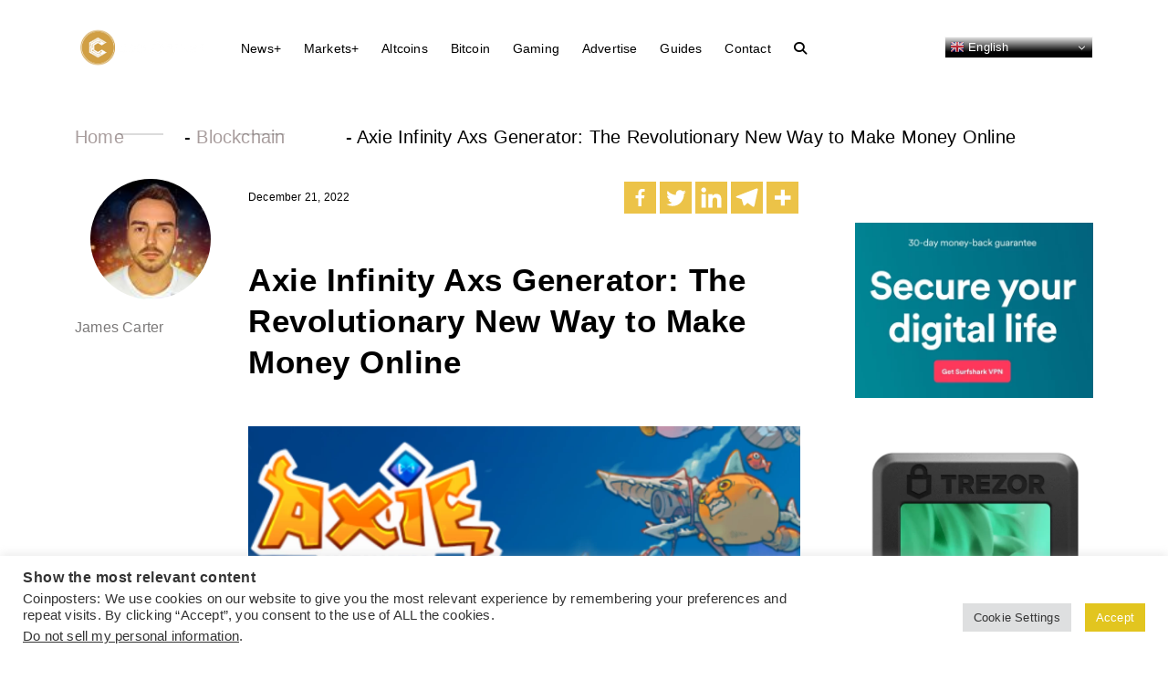

--- FILE ---
content_type: text/html; charset=UTF-8
request_url: https://coinposters.com/blockchain/axie-infinity-axs-generator/
body_size: 23747
content:
 <!doctype html>

   <html lang="en-US" >

<head>
  <script async src="https://pagead2.googlesyndication.com/pagead/js/adsbygoogle.js?client=ca-pub-3298554514261883"
     crossorigin="anonymous"></script>
   
	<!-- Google tag (gtag.js) -->
<script async src="https://www.googletagmanager.com/gtag/js?id=G-5S2ZCZNGVF"></script>
<script>
  window.dataLayer = window.dataLayer || [];
  function gtag(){dataLayer.push(arguments);}
  gtag('js', new Date());

  gtag('config', 'G-5S2ZCZNGVF');
</script>

		<meta name="viewport" content="width=device-width, initial-scale=1">

		<link href="https://coinposters.com/wp-content/themes/coinposter/css/bootstrap.min.css" rel="stylesheet">

		<link rel="preconnect" href="https://fonts.googleapis.com">
		<link rel="preconnect" href="https://fonts.gstatic.com" crossorigin>
		<link href="https://fonts.googleapis.com/css2?family=Plus+Jakarta+Sans:ital,wght@0,200;0,300;0,400;0,500;0,600;0,700;0,800;1,200;1,300;1,400;1,500;1,600;1,700;1,800&family=Syne:wght@400;500;600;700;800&display=swap" rel="stylesheet">
        <title>
        
        Axie Infinity Axs Generator: The Revolutionary New Way to Make Money Online		  </title>

		<link rel="stylesheet" href="https://coinposters.com/wp-content/themes/coinposter/css/owl.carousel.min.css">

		<link rel="stylesheet" href="https://coinposters.com/wp-content/themes/coinposter/css/owl.theme.default.min.css">

		<link rel="stylesheet" type="text/css" href="https://coinposters.com/wp-content/themes/coinposter/font/stylesheet.css">

		<link rel="stylesheet" type="text/css" href="https://coinposters.com/wp-content/themes/coinposter/css/style.css">

		<link rel="stylesheet" type="text/css" href="https://coinposters.com/wp-content/themes/coinposter/css/responsive.css">
		
         		<style type="text/css">
					.heateor_sss_button_instagram span.heateor_sss_svg,a.heateor_sss_instagram span.heateor_sss_svg{background:radial-gradient(circle at 30% 107%,#fdf497 0,#fdf497 5%,#fd5949 45%,#d6249f 60%,#285aeb 90%)}
						div.heateor_sss_horizontal_sharing a.heateor_sss_button_instagram span{background:#ECC348!important;}div.heateor_sss_standard_follow_icons_container a.heateor_sss_button_instagram span{background:#ECC348;}
							div.heateor_sss_horizontal_sharing a.heateor_sss_button_instagram span:hover{background:#deb129!important;}div.heateor_sss_standard_follow_icons_container a.heateor_sss_button_instagram span:hover{background:#deb129;}
								.heateor_sss_horizontal_sharing .heateor_sss_svg,.heateor_sss_standard_follow_icons_container .heateor_sss_svg{
							background-color: #ECC348!important;
				background: #ECC348!important;
							color: #fff;
						border-width: 0px;
			border-style: solid;
			border-color: transparent;
		}
					.heateor_sss_horizontal_sharing .heateorSssTCBackground{
				color:#666;
			}
					.heateor_sss_horizontal_sharing span.heateor_sss_svg:hover,.heateor_sss_standard_follow_icons_container span.heateor_sss_svg:hover{
							background-color: #deb129!important;
				background: #deb129!important;
						border-color: transparent;
		}
		.heateor_sss_vertical_sharing span.heateor_sss_svg,.heateor_sss_floating_follow_icons_container span.heateor_sss_svg{
							color: #fff;
						border-width: 0px;
			border-style: solid;
			border-color: transparent;
		}
				.heateor_sss_vertical_sharing .heateorSssTCBackground{
			color:#666;
		}
						.heateor_sss_vertical_sharing span.heateor_sss_svg:hover,.heateor_sss_floating_follow_icons_container span.heateor_sss_svg:hover{
						border-color: transparent;
		}
		@media screen and (max-width:783px) {.heateor_sss_vertical_sharing{display:none!important}}		</style>
		<meta name='robots' content='index, follow, max-image-preview:large, max-snippet:-1, max-video-preview:-1' />

	<!-- This site is optimized with the Yoast SEO Premium plugin v20.4 (Yoast SEO v20.4) - https://yoast.com/wordpress/plugins/seo/ -->
	<title>Axie Infinity Axs Generator: The Revolutionary New Way to ..</title>
	<meta name="description" content="then waiting for people to buy it is a daunting task. And what if you don’t have any products to sell? That’s where axie infinity axs generator comes in ." />
	<link rel="canonical" href="https://coinposters.com/blockchain/axie-infinity-axs-generator/" />
	<meta property="og:locale" content="en_US" />
	<meta property="og:type" content="article" />
	<meta property="og:title" content="Axie Infinity Axs Generator: The Revolutionary New Way to Make Money Online" />
	<meta property="og:description" content="then waiting for people to buy it is a daunting task. And what if you don’t have any products to sell? That’s where axie infinity axs generator comes in ." />
	<meta property="og:url" content="https://coinposters.com/blockchain/axie-infinity-axs-generator/" />
	<meta property="og:site_name" content="Coinposters - Cryptocurrency News" />
	<meta property="article:publisher" content="https://facebook.com/coinposters" />
	<meta property="article:published_time" content="2022-12-21T09:54:22+00:00" />
	<meta property="article:modified_time" content="2022-12-21T09:56:03+00:00" />
	<meta property="og:image" content="https://coinposters.com/wp-content/uploads/2022/12/axie.png" />
	<meta property="og:image:width" content="1698" />
	<meta property="og:image:height" content="720" />
	<meta property="og:image:type" content="image/png" />
	<meta name="author" content="James Carter" />
	<meta name="twitter:card" content="summary_large_image" />
	<meta name="twitter:creator" content="@coinposters" />
	<meta name="twitter:site" content="@coinposters" />
	<meta name="twitter:label1" content="Written by" />
	<meta name="twitter:data1" content="James Carter" />
	<meta name="twitter:label2" content="Est. reading time" />
	<meta name="twitter:data2" content="5 minutes" />
	<script type="application/ld+json" class="yoast-schema-graph">{"@context":"https://schema.org","@graph":[{"@type":"NewsArticle","@id":"https://coinposters.com/blockchain/axie-infinity-axs-generator/#article","isPartOf":{"@id":"https://coinposters.com/blockchain/axie-infinity-axs-generator/"},"author":{"name":"James Carter","@id":"https://coinposters.com/#/schema/person/1efdbce827acfe1f452a67971f09046d"},"headline":"Axie Infinity Axs Generator: The Revolutionary New Way to Make Money Online","datePublished":"2022-12-21T09:54:22+00:00","dateModified":"2022-12-21T09:56:03+00:00","mainEntityOfPage":{"@id":"https://coinposters.com/blockchain/axie-infinity-axs-generator/"},"wordCount":1021,"commentCount":0,"publisher":{"@id":"https://coinposters.com/#organization"},"image":{"@id":"https://coinposters.com/blockchain/axie-infinity-axs-generator/#primaryimage"},"thumbnailUrl":"https://coinposters.com/wp-content/uploads/2022/12/axie.png","keywords":["axie infinity","axie infinity axs generator","BROCKCHAIN","ethereum"],"articleSection":["Blockchain","Business"],"inLanguage":"en-US","potentialAction":[{"@type":"CommentAction","name":"Comment","target":["https://coinposters.com/blockchain/axie-infinity-axs-generator/#respond"]}],"copyrightYear":"2022","copyrightHolder":{"@id":"https://coinposters.com/#organization"}},{"@type":"WebPage","@id":"https://coinposters.com/blockchain/axie-infinity-axs-generator/","url":"https://coinposters.com/blockchain/axie-infinity-axs-generator/","name":"Axie Infinity Axs Generator: The Revolutionary New Way to ..","isPartOf":{"@id":"https://coinposters.com/#website"},"primaryImageOfPage":{"@id":"https://coinposters.com/blockchain/axie-infinity-axs-generator/#primaryimage"},"image":{"@id":"https://coinposters.com/blockchain/axie-infinity-axs-generator/#primaryimage"},"thumbnailUrl":"https://coinposters.com/wp-content/uploads/2022/12/axie.png","datePublished":"2022-12-21T09:54:22+00:00","dateModified":"2022-12-21T09:56:03+00:00","description":"then waiting for people to buy it is a daunting task. And what if you don’t have any products to sell? That’s where axie infinity axs generator comes in .","breadcrumb":{"@id":"https://coinposters.com/blockchain/axie-infinity-axs-generator/#breadcrumb"},"inLanguage":"en-US","potentialAction":[{"@type":"ReadAction","target":["https://coinposters.com/blockchain/axie-infinity-axs-generator/"]}]},{"@type":"ImageObject","inLanguage":"en-US","@id":"https://coinposters.com/blockchain/axie-infinity-axs-generator/#primaryimage","url":"https://coinposters.com/wp-content/uploads/2022/12/axie.png","contentUrl":"https://coinposters.com/wp-content/uploads/2022/12/axie.png","width":1698,"height":720,"caption":"axie infinity axs generator"},{"@type":"BreadcrumbList","@id":"https://coinposters.com/blockchain/axie-infinity-axs-generator/#breadcrumb","itemListElement":[{"@type":"ListItem","position":1,"name":"Home","item":"https://coinposters.com/"},{"@type":"ListItem","position":2,"name":"Blockchain","item":"https://coinposters.com/blockchain/"},{"@type":"ListItem","position":3,"name":"Axie Infinity Axs Generator: The Revolutionary New Way to Make Money Online"}]},{"@type":"WebSite","@id":"https://coinposters.com/#website","url":"https://coinposters.com/","name":"Coinposters","description":"Altcoins, Bitcoin, Ethereum and Crypto news","publisher":{"@id":"https://coinposters.com/#organization"},"potentialAction":[{"@type":"SearchAction","target":{"@type":"EntryPoint","urlTemplate":"https://coinposters.com/?s={search_term_string}"},"query-input":"required name=search_term_string"}],"inLanguage":"en-US"},{"@type":"Organization","@id":"https://coinposters.com/#organization","name":"Coinposters - Cryptocurrency News","url":"https://coinposters.com/","logo":{"@type":"ImageObject","inLanguage":"en-US","@id":"https://coinposters.com/#/schema/logo/image/","url":"https://coinposters.com/wp-content/uploads/2021/07/Coinposters-Logo-01-scaled.jpg","contentUrl":"https://coinposters.com/wp-content/uploads/2021/07/Coinposters-Logo-01-scaled.jpg","width":2560,"height":2560,"caption":"Coinposters - Cryptocurrency News"},"image":{"@id":"https://coinposters.com/#/schema/logo/image/"},"sameAs":["https://facebook.com/coinposters","https://twitter.com/coinposters","https://instagram.com/coinposters","https://linkedin.com/company/coinposters"]},{"@type":"Person","@id":"https://coinposters.com/#/schema/person/1efdbce827acfe1f452a67971f09046d","name":"James Carter","image":{"@type":"ImageObject","inLanguage":"en-US","@id":"https://coinposters.com/#/schema/person/image/","url":"https://coinposters.com/wp-content/uploads/2023/01/ceb1cf54730634e59ee92e0e826b24d0e7ea0805-96x96.jpeg","contentUrl":"https://coinposters.com/wp-content/uploads/2023/01/ceb1cf54730634e59ee92e0e826b24d0e7ea0805-96x96.jpeg","caption":"James Carter"},"url":"https://coinposters.com/author/jamescarter/"}]}</script>
	<!-- / Yoast SEO Premium plugin. -->


<link rel="alternate" type="application/rss+xml" title="Coinposters - Cryptocurrency News &raquo; Feed" href="https://coinposters.com/feed/" />
<link rel="alternate" type="application/rss+xml" title="Coinposters - Cryptocurrency News &raquo; Comments Feed" href="https://coinposters.com/comments/feed/" />
<link rel="alternate" type="application/rss+xml" title="Coinposters - Cryptocurrency News &raquo; Axie Infinity Axs Generator: The Revolutionary New Way to Make Money Online Comments Feed" href="https://coinposters.com/blockchain/axie-infinity-axs-generator/feed/" />
<link rel="alternate" title="oEmbed (JSON)" type="application/json+oembed" href="https://coinposters.com/wp-json/oembed/1.0/embed?url=https%3A%2F%2Fcoinposters.com%2Fblockchain%2Faxie-infinity-axs-generator%2F" />
<link rel="alternate" title="oEmbed (XML)" type="text/xml+oembed" href="https://coinposters.com/wp-json/oembed/1.0/embed?url=https%3A%2F%2Fcoinposters.com%2Fblockchain%2Faxie-infinity-axs-generator%2F&#038;format=xml" />
<style id='wp-img-auto-sizes-contain-inline-css'>
img:is([sizes=auto i],[sizes^="auto," i]){contain-intrinsic-size:3000px 1500px}
/*# sourceURL=wp-img-auto-sizes-contain-inline-css */
</style>
<style id='wp-emoji-styles-inline-css'>

	img.wp-smiley, img.emoji {
		display: inline !important;
		border: none !important;
		box-shadow: none !important;
		height: 1em !important;
		width: 1em !important;
		margin: 0 0.07em !important;
		vertical-align: -0.1em !important;
		background: none !important;
		padding: 0 !important;
	}
/*# sourceURL=wp-emoji-styles-inline-css */
</style>
<style id='wp-block-library-inline-css'>
:root{--wp-block-synced-color:#7a00df;--wp-block-synced-color--rgb:122,0,223;--wp-bound-block-color:var(--wp-block-synced-color);--wp-editor-canvas-background:#ddd;--wp-admin-theme-color:#007cba;--wp-admin-theme-color--rgb:0,124,186;--wp-admin-theme-color-darker-10:#006ba1;--wp-admin-theme-color-darker-10--rgb:0,107,160.5;--wp-admin-theme-color-darker-20:#005a87;--wp-admin-theme-color-darker-20--rgb:0,90,135;--wp-admin-border-width-focus:2px}@media (min-resolution:192dpi){:root{--wp-admin-border-width-focus:1.5px}}.wp-element-button{cursor:pointer}:root .has-very-light-gray-background-color{background-color:#eee}:root .has-very-dark-gray-background-color{background-color:#313131}:root .has-very-light-gray-color{color:#eee}:root .has-very-dark-gray-color{color:#313131}:root .has-vivid-green-cyan-to-vivid-cyan-blue-gradient-background{background:linear-gradient(135deg,#00d084,#0693e3)}:root .has-purple-crush-gradient-background{background:linear-gradient(135deg,#34e2e4,#4721fb 50%,#ab1dfe)}:root .has-hazy-dawn-gradient-background{background:linear-gradient(135deg,#faaca8,#dad0ec)}:root .has-subdued-olive-gradient-background{background:linear-gradient(135deg,#fafae1,#67a671)}:root .has-atomic-cream-gradient-background{background:linear-gradient(135deg,#fdd79a,#004a59)}:root .has-nightshade-gradient-background{background:linear-gradient(135deg,#330968,#31cdcf)}:root .has-midnight-gradient-background{background:linear-gradient(135deg,#020381,#2874fc)}:root{--wp--preset--font-size--normal:16px;--wp--preset--font-size--huge:42px}.has-regular-font-size{font-size:1em}.has-larger-font-size{font-size:2.625em}.has-normal-font-size{font-size:var(--wp--preset--font-size--normal)}.has-huge-font-size{font-size:var(--wp--preset--font-size--huge)}.has-text-align-center{text-align:center}.has-text-align-left{text-align:left}.has-text-align-right{text-align:right}.has-fit-text{white-space:nowrap!important}#end-resizable-editor-section{display:none}.aligncenter{clear:both}.items-justified-left{justify-content:flex-start}.items-justified-center{justify-content:center}.items-justified-right{justify-content:flex-end}.items-justified-space-between{justify-content:space-between}.screen-reader-text{border:0;clip-path:inset(50%);height:1px;margin:-1px;overflow:hidden;padding:0;position:absolute;width:1px;word-wrap:normal!important}.screen-reader-text:focus{background-color:#ddd;clip-path:none;color:#444;display:block;font-size:1em;height:auto;left:5px;line-height:normal;padding:15px 23px 14px;text-decoration:none;top:5px;width:auto;z-index:100000}html :where(.has-border-color){border-style:solid}html :where([style*=border-top-color]){border-top-style:solid}html :where([style*=border-right-color]){border-right-style:solid}html :where([style*=border-bottom-color]){border-bottom-style:solid}html :where([style*=border-left-color]){border-left-style:solid}html :where([style*=border-width]){border-style:solid}html :where([style*=border-top-width]){border-top-style:solid}html :where([style*=border-right-width]){border-right-style:solid}html :where([style*=border-bottom-width]){border-bottom-style:solid}html :where([style*=border-left-width]){border-left-style:solid}html :where(img[class*=wp-image-]){height:auto;max-width:100%}:where(figure){margin:0 0 1em}html :where(.is-position-sticky){--wp-admin--admin-bar--position-offset:var(--wp-admin--admin-bar--height,0px)}@media screen and (max-width:600px){html :where(.is-position-sticky){--wp-admin--admin-bar--position-offset:0px}}

/*# sourceURL=wp-block-library-inline-css */
</style><style id='wp-block-heading-inline-css'>
h1:where(.wp-block-heading).has-background,h2:where(.wp-block-heading).has-background,h3:where(.wp-block-heading).has-background,h4:where(.wp-block-heading).has-background,h5:where(.wp-block-heading).has-background,h6:where(.wp-block-heading).has-background{padding:1.25em 2.375em}h1.has-text-align-left[style*=writing-mode]:where([style*=vertical-lr]),h1.has-text-align-right[style*=writing-mode]:where([style*=vertical-rl]),h2.has-text-align-left[style*=writing-mode]:where([style*=vertical-lr]),h2.has-text-align-right[style*=writing-mode]:where([style*=vertical-rl]),h3.has-text-align-left[style*=writing-mode]:where([style*=vertical-lr]),h3.has-text-align-right[style*=writing-mode]:where([style*=vertical-rl]),h4.has-text-align-left[style*=writing-mode]:where([style*=vertical-lr]),h4.has-text-align-right[style*=writing-mode]:where([style*=vertical-rl]),h5.has-text-align-left[style*=writing-mode]:where([style*=vertical-lr]),h5.has-text-align-right[style*=writing-mode]:where([style*=vertical-rl]),h6.has-text-align-left[style*=writing-mode]:where([style*=vertical-lr]),h6.has-text-align-right[style*=writing-mode]:where([style*=vertical-rl]){rotate:180deg}
/*# sourceURL=https://coinposters.com/wp-includes/blocks/heading/style.min.css */
</style>
<style id='wp-block-paragraph-inline-css'>
.is-small-text{font-size:.875em}.is-regular-text{font-size:1em}.is-large-text{font-size:2.25em}.is-larger-text{font-size:3em}.has-drop-cap:not(:focus):first-letter{float:left;font-size:8.4em;font-style:normal;font-weight:100;line-height:.68;margin:.05em .1em 0 0;text-transform:uppercase}body.rtl .has-drop-cap:not(:focus):first-letter{float:none;margin-left:.1em}p.has-drop-cap.has-background{overflow:hidden}:root :where(p.has-background){padding:1.25em 2.375em}:where(p.has-text-color:not(.has-link-color)) a{color:inherit}p.has-text-align-left[style*="writing-mode:vertical-lr"],p.has-text-align-right[style*="writing-mode:vertical-rl"]{rotate:180deg}
/*# sourceURL=https://coinposters.com/wp-includes/blocks/paragraph/style.min.css */
</style>
<style id='global-styles-inline-css'>
:root{--wp--preset--aspect-ratio--square: 1;--wp--preset--aspect-ratio--4-3: 4/3;--wp--preset--aspect-ratio--3-4: 3/4;--wp--preset--aspect-ratio--3-2: 3/2;--wp--preset--aspect-ratio--2-3: 2/3;--wp--preset--aspect-ratio--16-9: 16/9;--wp--preset--aspect-ratio--9-16: 9/16;--wp--preset--color--black: #000000;--wp--preset--color--cyan-bluish-gray: #abb8c3;--wp--preset--color--white: #ffffff;--wp--preset--color--pale-pink: #f78da7;--wp--preset--color--vivid-red: #cf2e2e;--wp--preset--color--luminous-vivid-orange: #ff6900;--wp--preset--color--luminous-vivid-amber: #fcb900;--wp--preset--color--light-green-cyan: #7bdcb5;--wp--preset--color--vivid-green-cyan: #00d084;--wp--preset--color--pale-cyan-blue: #8ed1fc;--wp--preset--color--vivid-cyan-blue: #0693e3;--wp--preset--color--vivid-purple: #9b51e0;--wp--preset--color--accent: #cd2653;--wp--preset--color--primary: #000000;--wp--preset--color--secondary: #6d6d6d;--wp--preset--color--subtle-background: #dcd7ca;--wp--preset--color--background: #f5efe0;--wp--preset--gradient--vivid-cyan-blue-to-vivid-purple: linear-gradient(135deg,rgb(6,147,227) 0%,rgb(155,81,224) 100%);--wp--preset--gradient--light-green-cyan-to-vivid-green-cyan: linear-gradient(135deg,rgb(122,220,180) 0%,rgb(0,208,130) 100%);--wp--preset--gradient--luminous-vivid-amber-to-luminous-vivid-orange: linear-gradient(135deg,rgb(252,185,0) 0%,rgb(255,105,0) 100%);--wp--preset--gradient--luminous-vivid-orange-to-vivid-red: linear-gradient(135deg,rgb(255,105,0) 0%,rgb(207,46,46) 100%);--wp--preset--gradient--very-light-gray-to-cyan-bluish-gray: linear-gradient(135deg,rgb(238,238,238) 0%,rgb(169,184,195) 100%);--wp--preset--gradient--cool-to-warm-spectrum: linear-gradient(135deg,rgb(74,234,220) 0%,rgb(151,120,209) 20%,rgb(207,42,186) 40%,rgb(238,44,130) 60%,rgb(251,105,98) 80%,rgb(254,248,76) 100%);--wp--preset--gradient--blush-light-purple: linear-gradient(135deg,rgb(255,206,236) 0%,rgb(152,150,240) 100%);--wp--preset--gradient--blush-bordeaux: linear-gradient(135deg,rgb(254,205,165) 0%,rgb(254,45,45) 50%,rgb(107,0,62) 100%);--wp--preset--gradient--luminous-dusk: linear-gradient(135deg,rgb(255,203,112) 0%,rgb(199,81,192) 50%,rgb(65,88,208) 100%);--wp--preset--gradient--pale-ocean: linear-gradient(135deg,rgb(255,245,203) 0%,rgb(182,227,212) 50%,rgb(51,167,181) 100%);--wp--preset--gradient--electric-grass: linear-gradient(135deg,rgb(202,248,128) 0%,rgb(113,206,126) 100%);--wp--preset--gradient--midnight: linear-gradient(135deg,rgb(2,3,129) 0%,rgb(40,116,252) 100%);--wp--preset--font-size--small: 18px;--wp--preset--font-size--medium: 20px;--wp--preset--font-size--large: 26.25px;--wp--preset--font-size--x-large: 42px;--wp--preset--font-size--normal: 21px;--wp--preset--font-size--larger: 32px;--wp--preset--spacing--20: 0.44rem;--wp--preset--spacing--30: 0.67rem;--wp--preset--spacing--40: 1rem;--wp--preset--spacing--50: 1.5rem;--wp--preset--spacing--60: 2.25rem;--wp--preset--spacing--70: 3.38rem;--wp--preset--spacing--80: 5.06rem;--wp--preset--shadow--natural: 6px 6px 9px rgba(0, 0, 0, 0.2);--wp--preset--shadow--deep: 12px 12px 50px rgba(0, 0, 0, 0.4);--wp--preset--shadow--sharp: 6px 6px 0px rgba(0, 0, 0, 0.2);--wp--preset--shadow--outlined: 6px 6px 0px -3px rgb(255, 255, 255), 6px 6px rgb(0, 0, 0);--wp--preset--shadow--crisp: 6px 6px 0px rgb(0, 0, 0);}:where(.is-layout-flex){gap: 0.5em;}:where(.is-layout-grid){gap: 0.5em;}body .is-layout-flex{display: flex;}.is-layout-flex{flex-wrap: wrap;align-items: center;}.is-layout-flex > :is(*, div){margin: 0;}body .is-layout-grid{display: grid;}.is-layout-grid > :is(*, div){margin: 0;}:where(.wp-block-columns.is-layout-flex){gap: 2em;}:where(.wp-block-columns.is-layout-grid){gap: 2em;}:where(.wp-block-post-template.is-layout-flex){gap: 1.25em;}:where(.wp-block-post-template.is-layout-grid){gap: 1.25em;}.has-black-color{color: var(--wp--preset--color--black) !important;}.has-cyan-bluish-gray-color{color: var(--wp--preset--color--cyan-bluish-gray) !important;}.has-white-color{color: var(--wp--preset--color--white) !important;}.has-pale-pink-color{color: var(--wp--preset--color--pale-pink) !important;}.has-vivid-red-color{color: var(--wp--preset--color--vivid-red) !important;}.has-luminous-vivid-orange-color{color: var(--wp--preset--color--luminous-vivid-orange) !important;}.has-luminous-vivid-amber-color{color: var(--wp--preset--color--luminous-vivid-amber) !important;}.has-light-green-cyan-color{color: var(--wp--preset--color--light-green-cyan) !important;}.has-vivid-green-cyan-color{color: var(--wp--preset--color--vivid-green-cyan) !important;}.has-pale-cyan-blue-color{color: var(--wp--preset--color--pale-cyan-blue) !important;}.has-vivid-cyan-blue-color{color: var(--wp--preset--color--vivid-cyan-blue) !important;}.has-vivid-purple-color{color: var(--wp--preset--color--vivid-purple) !important;}.has-black-background-color{background-color: var(--wp--preset--color--black) !important;}.has-cyan-bluish-gray-background-color{background-color: var(--wp--preset--color--cyan-bluish-gray) !important;}.has-white-background-color{background-color: var(--wp--preset--color--white) !important;}.has-pale-pink-background-color{background-color: var(--wp--preset--color--pale-pink) !important;}.has-vivid-red-background-color{background-color: var(--wp--preset--color--vivid-red) !important;}.has-luminous-vivid-orange-background-color{background-color: var(--wp--preset--color--luminous-vivid-orange) !important;}.has-luminous-vivid-amber-background-color{background-color: var(--wp--preset--color--luminous-vivid-amber) !important;}.has-light-green-cyan-background-color{background-color: var(--wp--preset--color--light-green-cyan) !important;}.has-vivid-green-cyan-background-color{background-color: var(--wp--preset--color--vivid-green-cyan) !important;}.has-pale-cyan-blue-background-color{background-color: var(--wp--preset--color--pale-cyan-blue) !important;}.has-vivid-cyan-blue-background-color{background-color: var(--wp--preset--color--vivid-cyan-blue) !important;}.has-vivid-purple-background-color{background-color: var(--wp--preset--color--vivid-purple) !important;}.has-black-border-color{border-color: var(--wp--preset--color--black) !important;}.has-cyan-bluish-gray-border-color{border-color: var(--wp--preset--color--cyan-bluish-gray) !important;}.has-white-border-color{border-color: var(--wp--preset--color--white) !important;}.has-pale-pink-border-color{border-color: var(--wp--preset--color--pale-pink) !important;}.has-vivid-red-border-color{border-color: var(--wp--preset--color--vivid-red) !important;}.has-luminous-vivid-orange-border-color{border-color: var(--wp--preset--color--luminous-vivid-orange) !important;}.has-luminous-vivid-amber-border-color{border-color: var(--wp--preset--color--luminous-vivid-amber) !important;}.has-light-green-cyan-border-color{border-color: var(--wp--preset--color--light-green-cyan) !important;}.has-vivid-green-cyan-border-color{border-color: var(--wp--preset--color--vivid-green-cyan) !important;}.has-pale-cyan-blue-border-color{border-color: var(--wp--preset--color--pale-cyan-blue) !important;}.has-vivid-cyan-blue-border-color{border-color: var(--wp--preset--color--vivid-cyan-blue) !important;}.has-vivid-purple-border-color{border-color: var(--wp--preset--color--vivid-purple) !important;}.has-vivid-cyan-blue-to-vivid-purple-gradient-background{background: var(--wp--preset--gradient--vivid-cyan-blue-to-vivid-purple) !important;}.has-light-green-cyan-to-vivid-green-cyan-gradient-background{background: var(--wp--preset--gradient--light-green-cyan-to-vivid-green-cyan) !important;}.has-luminous-vivid-amber-to-luminous-vivid-orange-gradient-background{background: var(--wp--preset--gradient--luminous-vivid-amber-to-luminous-vivid-orange) !important;}.has-luminous-vivid-orange-to-vivid-red-gradient-background{background: var(--wp--preset--gradient--luminous-vivid-orange-to-vivid-red) !important;}.has-very-light-gray-to-cyan-bluish-gray-gradient-background{background: var(--wp--preset--gradient--very-light-gray-to-cyan-bluish-gray) !important;}.has-cool-to-warm-spectrum-gradient-background{background: var(--wp--preset--gradient--cool-to-warm-spectrum) !important;}.has-blush-light-purple-gradient-background{background: var(--wp--preset--gradient--blush-light-purple) !important;}.has-blush-bordeaux-gradient-background{background: var(--wp--preset--gradient--blush-bordeaux) !important;}.has-luminous-dusk-gradient-background{background: var(--wp--preset--gradient--luminous-dusk) !important;}.has-pale-ocean-gradient-background{background: var(--wp--preset--gradient--pale-ocean) !important;}.has-electric-grass-gradient-background{background: var(--wp--preset--gradient--electric-grass) !important;}.has-midnight-gradient-background{background: var(--wp--preset--gradient--midnight) !important;}.has-small-font-size{font-size: var(--wp--preset--font-size--small) !important;}.has-medium-font-size{font-size: var(--wp--preset--font-size--medium) !important;}.has-large-font-size{font-size: var(--wp--preset--font-size--large) !important;}.has-x-large-font-size{font-size: var(--wp--preset--font-size--x-large) !important;}
/*# sourceURL=global-styles-inline-css */
</style>

<style id='classic-theme-styles-inline-css'>
/*! This file is auto-generated */
.wp-block-button__link{color:#fff;background-color:#32373c;border-radius:9999px;box-shadow:none;text-decoration:none;padding:calc(.667em + 2px) calc(1.333em + 2px);font-size:1.125em}.wp-block-file__button{background:#32373c;color:#fff;text-decoration:none}
/*# sourceURL=/wp-includes/css/classic-themes.min.css */
</style>
<link rel='stylesheet' id='mpp_gutenberg-css' href='https://coinposters.com/wp-content/plugins/metronet-profile-picture/dist/blocks.style.build.css?ver=2.6.0' media='all' />
<link rel='stylesheet' id='contact-form-7-css' href='https://coinposters.com/wp-content/plugins/contact-form-7/includes/css/styles.css?ver=5.7.5.1' media='all' />
<link rel='stylesheet' id='cookie-law-info-css' href='https://coinposters.com/wp-content/plugins/cookie-law-info/legacy/public/css/cookie-law-info-public.css?ver=3.1.0' media='all' />
<link rel='stylesheet' id='cookie-law-info-gdpr-css' href='https://coinposters.com/wp-content/plugins/cookie-law-info/legacy/public/css/cookie-law-info-gdpr.css?ver=3.1.0' media='all' />
<link rel='stylesheet' id='wp-pagenavi-css' href='https://coinposters.com/wp-content/plugins/wp-pagenavi/pagenavi-css.css?ver=2.70' media='all' />
<link rel='stylesheet' id='twentytwenty-style-css' href='https://coinposters.com/wp-content/themes/coinposter/style.css?ver=2.0' media='all' />
<style id='twentytwenty-style-inline-css'>
.color-accent,.color-accent-hover:hover,.color-accent-hover:focus,:root .has-accent-color,.has-drop-cap:not(:focus):first-letter,.wp-block-button.is-style-outline,a { color: #cd2653; }blockquote,.border-color-accent,.border-color-accent-hover:hover,.border-color-accent-hover:focus { border-color: #cd2653; }button,.button,.faux-button,.wp-block-button__link,.wp-block-file .wp-block-file__button,input[type="button"],input[type="reset"],input[type="submit"],.bg-accent,.bg-accent-hover:hover,.bg-accent-hover:focus,:root .has-accent-background-color,.comment-reply-link { background-color: #cd2653; }.fill-children-accent,.fill-children-accent * { fill: #cd2653; }body,.entry-title a,:root .has-primary-color { color: #000000; }:root .has-primary-background-color { background-color: #000000; }cite,figcaption,.wp-caption-text,.post-meta,.entry-content .wp-block-archives li,.entry-content .wp-block-categories li,.entry-content .wp-block-latest-posts li,.wp-block-latest-comments__comment-date,.wp-block-latest-posts__post-date,.wp-block-embed figcaption,.wp-block-image figcaption,.wp-block-pullquote cite,.comment-metadata,.comment-respond .comment-notes,.comment-respond .logged-in-as,.pagination .dots,.entry-content hr:not(.has-background),hr.styled-separator,:root .has-secondary-color { color: #6d6d6d; }:root .has-secondary-background-color { background-color: #6d6d6d; }pre,fieldset,input,textarea,table,table *,hr { border-color: #dcd7ca; }caption,code,code,kbd,samp,.wp-block-table.is-style-stripes tbody tr:nth-child(odd),:root .has-subtle-background-background-color { background-color: #dcd7ca; }.wp-block-table.is-style-stripes { border-bottom-color: #dcd7ca; }.wp-block-latest-posts.is-grid li { border-top-color: #dcd7ca; }:root .has-subtle-background-color { color: #dcd7ca; }body:not(.overlay-header) .primary-menu > li > a,body:not(.overlay-header) .primary-menu > li > .icon,.modal-menu a,.footer-menu a, .footer-widgets a,#site-footer .wp-block-button.is-style-outline,.wp-block-pullquote:before,.singular:not(.overlay-header) .entry-header a,.archive-header a,.header-footer-group .color-accent,.header-footer-group .color-accent-hover:hover { color: #cd2653; }.social-icons a,#site-footer button:not(.toggle),#site-footer .button,#site-footer .faux-button,#site-footer .wp-block-button__link,#site-footer .wp-block-file__button,#site-footer input[type="button"],#site-footer input[type="reset"],#site-footer input[type="submit"] { background-color: #cd2653; }.header-footer-group,body:not(.overlay-header) #site-header .toggle,.menu-modal .toggle { color: #000000; }body:not(.overlay-header) .primary-menu ul { background-color: #000000; }body:not(.overlay-header) .primary-menu > li > ul:after { border-bottom-color: #000000; }body:not(.overlay-header) .primary-menu ul ul:after { border-left-color: #000000; }.site-description,body:not(.overlay-header) .toggle-inner .toggle-text,.widget .post-date,.widget .rss-date,.widget_archive li,.widget_categories li,.widget cite,.widget_pages li,.widget_meta li,.widget_nav_menu li,.powered-by-wordpress,.to-the-top,.singular .entry-header .post-meta,.singular:not(.overlay-header) .entry-header .post-meta a { color: #6d6d6d; }.header-footer-group pre,.header-footer-group fieldset,.header-footer-group input,.header-footer-group textarea,.header-footer-group table,.header-footer-group table *,.footer-nav-widgets-wrapper,#site-footer,.menu-modal nav *,.footer-widgets-outer-wrapper,.footer-top { border-color: #dcd7ca; }.header-footer-group table caption,body:not(.overlay-header) .header-inner .toggle-wrapper::before { background-color: #dcd7ca; }
/*# sourceURL=twentytwenty-style-inline-css */
</style>
<link rel='stylesheet' id='twentytwenty-print-style-css' href='https://coinposters.com/wp-content/themes/coinposter/print.css?ver=2.0' media='print' />
<link rel='stylesheet' id='heateor_sss_frontend_css-css' href='https://coinposters.com/wp-content/plugins/sassy-social-share/public/css/sassy-social-share-public.css?ver=3.3.49' media='all' />
<script src="https://coinposters.com/wp-includes/js/jquery/jquery.min.js?ver=3.7.1" id="jquery-core-js"></script>
<script src="https://coinposters.com/wp-includes/js/jquery/jquery-migrate.min.js?ver=3.4.1" id="jquery-migrate-js"></script>
<script id="cookie-law-info-js-extra">
var Cli_Data = {"nn_cookie_ids":[],"cookielist":[],"non_necessary_cookies":[],"ccpaEnabled":"1","ccpaRegionBased":"","ccpaBarEnabled":"","strictlyEnabled":["necessary","obligatoire"],"ccpaType":"ccpa_gdpr","js_blocking":"1","custom_integration":"","triggerDomRefresh":"","secure_cookies":""};
var cli_cookiebar_settings = {"animate_speed_hide":"500","animate_speed_show":"500","background":"#FFF","border":"#b1a6a6c2","border_on":"","button_1_button_colour":"#e2c51f","button_1_button_hover":"#b59e19","button_1_link_colour":"#fff","button_1_as_button":"1","button_1_new_win":"","button_2_button_colour":"#333","button_2_button_hover":"#292929","button_2_link_colour":"#444","button_2_as_button":"","button_2_hidebar":"","button_3_button_colour":"#dedfe0","button_3_button_hover":"#b2b2b3","button_3_link_colour":"#333333","button_3_as_button":"1","button_3_new_win":"","button_4_button_colour":"#dedfe0","button_4_button_hover":"#b2b2b3","button_4_link_colour":"#333333","button_4_as_button":"1","button_7_button_colour":"#e8af20","button_7_button_hover":"#ba8c1a","button_7_link_colour":"#fff","button_7_as_button":"1","button_7_new_win":"","font_family":"Helvetica, sans-serif","header_fix":"1","notify_animate_hide":"","notify_animate_show":"1","notify_div_id":"#cookie-law-info-bar","notify_position_horizontal":"right","notify_position_vertical":"bottom","scroll_close":"","scroll_close_reload":"","accept_close_reload":"","reject_close_reload":"","showagain_tab":"","showagain_background":"#fff","showagain_border":"#000","showagain_div_id":"#cookie-law-info-again","showagain_x_position":"100px","text":"#333333","show_once_yn":"1","show_once":"100000","logging_on":"","as_popup":"","popup_overlay":"1","bar_heading_text":"Show the most relevant content","cookie_bar_as":"banner","popup_showagain_position":"bottom-right","widget_position":"left"};
var log_object = {"ajax_url":"https://coinposters.com/wp-admin/admin-ajax.php"};
//# sourceURL=cookie-law-info-js-extra
</script>
<script src="https://coinposters.com/wp-content/plugins/cookie-law-info/legacy/public/js/cookie-law-info-public.js?ver=3.1.0" id="cookie-law-info-js"></script>
<script id="cookie-law-info-ccpa-js-extra">
var ccpa_data = {"opt_out_prompt":"Do you really wish to opt out?","opt_out_confirm":"Confirm","opt_out_cancel":"Cancel"};
//# sourceURL=cookie-law-info-ccpa-js-extra
</script>
<script src="https://coinposters.com/wp-content/plugins/cookie-law-info/legacy/admin/modules/ccpa/assets/js/cookie-law-info-ccpa.js?ver=3.1.0" id="cookie-law-info-ccpa-js"></script>
<script src="https://coinposters.com/wp-content/themes/coinposter/assets/js/index.js?ver=2.0" id="twentytwenty-js-js" async></script>
<script src="https://coinposters.com/wp-content/themes/coinposter/js/mobile-menu-toggle.js?ver=6.9" id="wdm-mm-toggle-js"></script>
<link rel="https://api.w.org/" href="https://coinposters.com/wp-json/" /><link rel="alternate" title="JSON" type="application/json" href="https://coinposters.com/wp-json/wp/v2/posts/27756" /><link rel="EditURI" type="application/rsd+xml" title="RSD" href="https://coinposters.com/xmlrpc.php?rsd" />
<meta name="generator" content="WordPress 6.9" />
<link rel='shortlink' href='https://coinposters.com/?p=27756' />
	<script>document.documentElement.className = document.documentElement.className.replace( 'no-js', 'js' );</script>
	<link rel="icon" href="https://coinposters.com/wp-content/uploads/2021/07/cropped-Icon-02-32x32.png" sizes="32x32" />
<link rel="icon" href="https://coinposters.com/wp-content/uploads/2021/07/cropped-Icon-02-192x192.png" sizes="192x192" />
<link rel="apple-touch-icon" href="https://coinposters.com/wp-content/uploads/2021/07/cropped-Icon-02-180x180.png" />
<meta name="msapplication-TileImage" content="https://coinposters.com/wp-content/uploads/2021/07/cropped-Icon-02-270x270.png" />
         

	<link rel='stylesheet' id='cookie-law-info-table-css' href='https://coinposters.com/wp-content/plugins/cookie-law-info/legacy/public/css/cookie-law-info-table.css?ver=3.1.0' media='all' />
</head>

<body class="wp-singular post-template-default single single-post postid-27756 single-format-standard wp-embed-responsive wp-theme-coinposter singular enable-search-modal has-post-thumbnail has-single-pagination showing-comments show-avatars footer-top-visible">

		<header>

			<nav class="navbar navbar-expand-xl navbar-light">

				<div class="container">

					<a class="navbar-brand" href="https://coinposters.com">

						<!--<img src="https://coinposters.com/wp-content/themes/coinposter/image/logo.png" class="img-fluid">-->
						<img src="https://coinposters.com/wp-content/uploads/2022/12/logo.png" class="img-fluid">
                        
					</a>

					<div class="collapse navbar-collapse justify-content-start" id="navbarNav">
							<ul id="menu-main-menu" class="navbar-nav"><li id="menu-item-27034" class="menu-item menu-item-type-taxonomy menu-item-object-category menu-item-has-children menu-item-27034 nav-item"><a href="https://coinposters.com/news/" class="nav-link">News+</a>
<ul class="sub-menu">
	<li id="menu-item-27035" class="menu-item menu-item-type-taxonomy menu-item-object-category menu-item-27035 nav-item"><a href="https://coinposters.com/ethereum/" class="nav-link">Ethereum</a></li>
	<li id="menu-item-27036" class="menu-item menu-item-type-taxonomy menu-item-object-category menu-item-27036 nav-item"><a href="https://coinposters.com/defi/" class="nav-link">DeFi News</a></li>
	<li id="menu-item-27037" class="menu-item menu-item-type-taxonomy menu-item-object-category menu-item-27037 nav-item"><a href="https://coinposters.com/nft/" class="nav-link">NFT</a></li>
	<li id="menu-item-27038" class="menu-item menu-item-type-taxonomy menu-item-object-category current-post-ancestor current-menu-parent current-post-parent menu-item-27038 nav-item"><a href="https://coinposters.com/blockchain/" class="nav-link">Blockchain</a></li>
	<li id="menu-item-27039" class="menu-item menu-item-type-taxonomy menu-item-object-category menu-item-27039 nav-item"><a href="https://coinposters.com/interview/" class="nav-link">Interview</a></li>
	<li id="menu-item-27040" class="menu-item menu-item-type-taxonomy menu-item-object-category menu-item-27040 nav-item"><a href="https://coinposters.com/guides/" class="nav-link">Guides &amp; Tutorials</a></li>
</ul>
</li>
<li id="menu-item-17694" class="menu-item menu-item-type-post_type menu-item-object-page menu-item-has-children menu-item-17694 nav-item"><a href="https://coinposters.com/markets/" class="nav-link">Markets+</a>
<ul class="sub-menu">
	<li id="menu-item-17587" class="menu-item menu-item-type-taxonomy menu-item-object-category menu-item-17587 nav-item"><a href="https://coinposters.com/price-analysis/" class="nav-link">Price Analysis</a></li>
	<li id="menu-item-17588" class="menu-item menu-item-type-taxonomy menu-item-object-category menu-item-17588 nav-item"><a href="https://coinposters.com/regulation/" class="nav-link">Regulation</a></li>
	<li id="menu-item-17591" class="menu-item menu-item-type-taxonomy menu-item-object-category current-post-ancestor current-menu-parent current-post-parent menu-item-17591 nav-item"><a href="https://coinposters.com/business/" class="nav-link">Business</a></li>
	<li id="menu-item-17589" class="menu-item menu-item-type-taxonomy menu-item-object-category menu-item-17589 nav-item"><a href="https://coinposters.com/technology/" class="nav-link">Technology</a></li>
</ul>
</li>
<li id="menu-item-236" class="menu-item menu-item-type-taxonomy menu-item-object-category menu-item-236 nav-item"><a href="https://coinposters.com/altcoins/" class="nav-link">Altcoins</a></li>
<li id="menu-item-27152" class="menu-item menu-item-type-taxonomy menu-item-object-category menu-item-27152 nav-item"><a href="https://coinposters.com/bitcoin/" class="nav-link">Bitcoin</a></li>
<li id="menu-item-18375" class="menu-item menu-item-type-taxonomy menu-item-object-category menu-item-18375 nav-item"><a href="https://coinposters.com/gaming/" class="nav-link">Gaming</a></li>
<li id="menu-item-178" class="menu-item menu-item-type-post_type menu-item-object-page menu-item-178 nav-item"><a href="https://coinposters.com/advertise/" class="nav-link">Advertise</a></li>
<li id="menu-item-26926" class="menu-item menu-item-type-taxonomy menu-item-object-category menu-item-26926 nav-item"><a href="https://coinposters.com/guides/" class="nav-link">Guides</a></li>
<li id="menu-item-323" class="menu-item menu-item-type-post_type menu-item-object-page menu-item-323 nav-item"><a href="https://coinposters.com/contact/" class="nav-link">Contact</a></li>
<li id="menu-item-28361" class="menu-item menu-item-type-custom menu-item-object-custom menu-item-28361 nav-item"><a href="https://coinposters.com/search/" class="nav-link"><i class="fa fa-search" aria-hidden="true"></i></a></li>
</ul>					
				
				

					</div>
        

					<div class="button-header-wrap d-none d-md-block" class="dropdownMenuButton1">
                        <div class="gtranslate_wrapper" id="gt-wrapper-87941142"></div>                        
                                               					

					</div>							

					<button class="navbar-toggler" type="button" data-bs-toggle="collapse" data-bs-target="#navbarNav" aria-controls="navbarNav" aria-expanded="false" aria-label="Toggle navigation">

						<span class="navbar-toggler-icon"></span>

					</button>

				</div>

			</nav>

		</header>

		<div class="page-wrapper">

			<div class="head-breadcurm">

				<div class="container">

					

						<div class="breadcurm"><span><span><a href="https://coinposters.com/">Home</a></span> - <span><a href="https://coinposters.com/blockchain/">Blockchain</a></span> - <span class="breadcrumb_last" aria-current="page">Axie Infinity Axs Generator: The Revolutionary New Way to Make Money Online</span></span></div>
					

				</div>				

			</div>

			<div class="latest-bitcoin-news">

				<div class="container">

					<div class="row">

						<div class="col-lg-2 text-center">

							<div class="profile-wrap">

								<div class="profile-image">
									
									<img src="https://coinposters.com/wp-content/uploads/2023/01/ceb1cf54730634e59ee92e0e826b24d0e7ea0805-96x96.jpeg" class="img-fluid">

								</div>	

								<div class="profile-name">

									<!--<a href="" class="name-profile">/a>-->

									<p class="color-dark">James Carter</p>	

									<!--<p class="color-dark mt-3"></p>-->								

									<div class="guide-wrap-peple mt-2">

										<!--<a href="#"><i class="fa-brands fa-linkedin-in"></i></a>-->								

									</div>	

									<div class="guide-wrap-peple mt-3">

										<!--<a href="#">2 Posts</a>	-->							

									</div>																		

								</div>											

							</div>

						</div>

						<div class="col-lg-7 pe-lg-5">

							<div class="guide-wrap-peple justify-content-between">

								<p><!-- <i class="fa-solid fa-calendar-days"></i> --> December 21, 2022</p>

								<div class="guide-wrap-peple color-gray-text gap-3">

								<!--	<a href="#"><i class="fa-brands fa-facebook-f"></i></a>

									<a href="#"><i class="fa-brands fa-twitter"></i></a>

									<a href="#"><i class="fa-brands fa-linkedin-in"></i></a>

									<a href="#"><i class="fa-brands fa-instagram"></i></a>

									<a href="#"><i class="fa-brands fa-telegram"></i></a> -->	
									<div class="heateor_sss_sharing_container heateor_sss_horizontal_sharing" data-heateor-ss-offset="0" data-heateor-sss-href='https://coinposters.com/blockchain/axie-infinity-axs-generator/'><div class="heateor_sss_sharing_ul"><a class="heateor_sss_facebook" href="https://www.facebook.com/sharer/sharer.php?u=https%3A%2F%2Fcoinposters.com%2Fblockchain%2Faxie-infinity-axs-generator%2F" title="Facebook" rel="nofollow noopener" target="_blank" style="font-size:32px!important;box-shadow:none;display:inline-block;vertical-align:middle"><span class="heateor_sss_svg" style="background-color:#3c589a;width:35px;height:35px;display:inline-block;opacity:1;float:left;font-size:32px;box-shadow:none;display:inline-block;font-size:16px;padding:0 4px;vertical-align:middle;background-repeat:repeat;overflow:hidden;padding:0;cursor:pointer;box-sizing:content-box"><svg style="display:block;" focusable="false" aria-hidden="true" xmlns="http://www.w3.org/2000/svg" width="100%" height="100%" viewBox="-5 -5 42 42"><path d="M17.78 27.5V17.008h3.522l.527-4.09h-4.05v-2.61c0-1.182.33-1.99 2.023-1.99h2.166V4.66c-.375-.05-1.66-.16-3.155-.16-3.123 0-5.26 1.905-5.26 5.405v3.016h-3.53v4.09h3.53V27.5h4.223z" fill="#fff"></path></svg></span></a><a class="heateor_sss_button_twitter" href="http://twitter.com/intent/tweet?text=Axie%20Infinity%20Axs%20Generator%3A%20The%20Revolutionary%20New%20Way%20to%20Make%20Money%20Online&url=https%3A%2F%2Fcoinposters.com%2Fblockchain%2Faxie-infinity-axs-generator%2F" title="Twitter" rel="nofollow noopener" target="_blank" style="font-size:32px!important;box-shadow:none;display:inline-block;vertical-align:middle"><span class="heateor_sss_svg heateor_sss_s__default heateor_sss_s_twitter" style="background-color:#55acee;width:35px;height:35px;display:inline-block;opacity:1;float:left;font-size:32px;box-shadow:none;display:inline-block;font-size:16px;padding:0 4px;vertical-align:middle;background-repeat:repeat;overflow:hidden;padding:0;cursor:pointer;box-sizing:content-box"><svg style="display:block;" focusable="false" aria-hidden="true" xmlns="http://www.w3.org/2000/svg" width="100%" height="100%" viewBox="-4 -4 39 39"><path d="M28 8.557a9.913 9.913 0 0 1-2.828.775 4.93 4.93 0 0 0 2.166-2.725 9.738 9.738 0 0 1-3.13 1.194 4.92 4.92 0 0 0-3.593-1.55 4.924 4.924 0 0 0-4.794 6.049c-4.09-.21-7.72-2.17-10.15-5.15a4.942 4.942 0 0 0-.665 2.477c0 1.71.87 3.214 2.19 4.1a4.968 4.968 0 0 1-2.23-.616v.06c0 2.39 1.7 4.38 3.952 4.83-.414.115-.85.174-1.297.174-.318 0-.626-.03-.928-.086a4.935 4.935 0 0 0 4.6 3.42 9.893 9.893 0 0 1-6.114 2.107c-.398 0-.79-.023-1.175-.068a13.953 13.953 0 0 0 7.55 2.213c9.056 0 14.01-7.507 14.01-14.013 0-.213-.005-.426-.015-.637.96-.695 1.795-1.56 2.455-2.55z" fill="#fff"></path></svg></span></a><a class="heateor_sss_button_linkedin" href="http://www.linkedin.com/shareArticle?mini=true&url=https%3A%2F%2Fcoinposters.com%2Fblockchain%2Faxie-infinity-axs-generator%2F&title=Axie%20Infinity%20Axs%20Generator%3A%20The%20Revolutionary%20New%20Way%20to%20Make%20Money%20Online" title="Linkedin" rel="nofollow noopener" target="_blank" style="font-size:32px!important;box-shadow:none;display:inline-block;vertical-align:middle"><span class="heateor_sss_svg heateor_sss_s__default heateor_sss_s_linkedin" style="background-color:#0077b5;width:35px;height:35px;display:inline-block;opacity:1;float:left;font-size:32px;box-shadow:none;display:inline-block;font-size:16px;padding:0 4px;vertical-align:middle;background-repeat:repeat;overflow:hidden;padding:0;cursor:pointer;box-sizing:content-box"><svg style="display:block;" focusable="false" aria-hidden="true" xmlns="http://www.w3.org/2000/svg" width="100%" height="100%" viewBox="0 0 32 32"><path d="M6.227 12.61h4.19v13.48h-4.19V12.61zm2.095-6.7a2.43 2.43 0 0 1 0 4.86c-1.344 0-2.428-1.09-2.428-2.43s1.084-2.43 2.428-2.43m4.72 6.7h4.02v1.84h.058c.56-1.058 1.927-2.176 3.965-2.176 4.238 0 5.02 2.792 5.02 6.42v7.395h-4.183v-6.56c0-1.564-.03-3.574-2.178-3.574-2.18 0-2.514 1.7-2.514 3.46v6.668h-4.187V12.61z" fill="#fff"></path></svg></span></a><a class="heateor_sss_button_telegram" href="https://telegram.me/share/url?url=https%3A%2F%2Fcoinposters.com%2Fblockchain%2Faxie-infinity-axs-generator%2F&text=Axie%20Infinity%20Axs%20Generator%3A%20The%20Revolutionary%20New%20Way%20to%20Make%20Money%20Online" title="Telegram" rel="nofollow noopener" target="_blank" style="font-size:32px!important;box-shadow:none;display:inline-block;vertical-align:middle"><span class="heateor_sss_svg heateor_sss_s__default heateor_sss_s_telegram" style="background-color:#3da5f1;width:35px;height:35px;display:inline-block;opacity:1;float:left;font-size:32px;box-shadow:none;display:inline-block;font-size:16px;padding:0 4px;vertical-align:middle;background-repeat:repeat;overflow:hidden;padding:0;cursor:pointer;box-sizing:content-box"><svg style="display:block;" focusable="false" aria-hidden="true" xmlns="http://www.w3.org/2000/svg" width="100%" height="100%" viewBox="0 0 32 32"><path fill="#fff" d="M25.515 6.896L6.027 14.41c-1.33.534-1.322 1.276-.243 1.606l5 1.56 1.72 5.66c.226.625.115.873.77.873.506 0 .73-.235 1.012-.51l2.43-2.363 5.056 3.734c.93.514 1.602.25 1.834-.863l3.32-15.638c.338-1.363-.52-1.98-1.41-1.577z"></path></svg></span></a><a class="heateor_sss_more" title="More" rel="nofollow noopener" style="font-size: 32px!important;border:0;box-shadow:none;display:inline-block!important;font-size:16px;padding:0 4px;vertical-align: middle;display:inline;" href="https://coinposters.com/blockchain/axie-infinity-axs-generator/" onclick="event.preventDefault()"><span class="heateor_sss_svg" style="background-color:#ee8e2d;width:35px;height:35px;display:inline-block!important;opacity:1;float:left;font-size:32px!important;box-shadow:none;display:inline-block;font-size:16px;padding:0 4px;vertical-align:middle;display:inline;background-repeat:repeat;overflow:hidden;padding:0;cursor:pointer;box-sizing:content-box;" onclick="heateorSssMoreSharingPopup(this, 'https://coinposters.com/blockchain/axie-infinity-axs-generator/', 'Axie%20Infinity%20Axs%20Generator%3A%20The%20Revolutionary%20New%20Way%20to%20Make%20Money%20Online', '' )"><svg xmlns="http://www.w3.org/2000/svg" xmlns:xlink="http://www.w3.org/1999/xlink" viewBox="-.3 0 32 32" version="1.1" width="100%" height="100%" style="display:block;" xml:space="preserve"><g><path fill="#fff" d="M18 14V8h-4v6H8v4h6v6h4v-6h6v-4h-6z" fill-rule="evenodd"></path></g></svg></span></a></div><div class="heateorSssClear"></div></div>
								</div>	

							</div>

							<div class="latest-subscribe mt-3 mt-md-5">

								<h1 class="heading mb-4 w-md-50">Axie Infinity Axs Generator: The Revolutionary New Way to Make Money Online</h1>

								<!-- <a href="#" class="btn btn-warning btn-lg rounded-pill text-white w-100">Neque porro quisquam est qui dolorem ipsum quia dolor sit amet <i class="fa-solid fa-arrow-right-long"></i></a> -->

							</div>

							<div class="latest-heiglight mt-3 mt-md-5">

								<div class="guide-image-rec">

									<img src="https://coinposters.com/wp-content/uploads/2022/12/axie.png" class="img-fluid">

								</div>	

						
								
								
<p>Have you ever tried to <strong>make money online by selling products</strong>? It’s not easy, is it? The process of finding the right products, creating a listing that accurately represents your product, and then waiting for people to buy it is a daunting task. And what if you don’t have any products to sell? That’s where axie infinity axs generator comes in. Axie Infinity is a revolutionary <strong>new way to make money online that doesn’t involve selling anything at all</strong>. </p>



<p>You see, Axie Infinity is an advertising platform that allows you to place ads <strong><a href="https://lovau.com" data-type="URL" data-id="https://lovau.com">on websites and blogs</a>. </strong>When someone clicks on one of your ads, you earn a commission on the sale. It sounds easy enough, right? If you want to learn more about how Axie Infinity works and how you can get started, be sure to check out<strong> <a href="https://ratedsuccess.com" data-type="URL" data-id="https://ratedsuccess.com">its website.</a></strong> (Also Read: <a href="https://coinposters.com/news/business/what-is-arrington-insurance/">What is Arrington Insurance?</a>)</p>



<div class="wp-block-rank-math-faq-block"><div class="rank-math-faq-item"><h3 class="rank-math-question">What is Axie Infinity Axs Generator?</h3><div class="rank-math-answer">Axie Infinity is a new way to make money online that allows you to generate income from the comfort of your own home. With Axie Infinity, you can create and sell products that help people achieve their goals.<br><br>With Axie Infinity, you can make money by selling products that help people achieve their goals. For example, you could sell products that help people lose weight, increase their productivity, or improve their mental health.<br><br>You can also sell products that help people achieve specific financial goals. For example, you could sell products that help people save money, invest money, or become more financially successful.<br><br>Anyone can join Axie Infinity and start making money today! You don&#8217;t need any special skills or experience to start generating income with Axie Infinity. Plus, there are no long-term commitments or contracts involved with the program.<br><br>If you&#8217;re interested in learning more about Axie Infinity and how it can help you make money online, be sure to check out our website daily.</div></div></div>



<div class="wp-block-rank-math-faq-block"><div class="rank-math-faq-item"><h3 class="rank-math-question">How Does Axie Infinity Function?</h3><div class="rank-math-answer">Axie Infinity is a new way to make money online that is revolutionizing the way people make money. Axie Infinity works by using an <strong>algorithm that automatically generates</strong> earnings for users based on their preferences and actions. This means that there is no need to spend time marketing products or services, as Axie Infinity will take care of all the work for you.<br><br>Axie Infinity also has a rewards system that gives users incentives to keep them coming back. As they earn more points, they can purchase rewards such as <strong>bonus commissions, free products, and more</strong>. This system ensures that users are always motivated to keep using the platform, which in turn leads to higher earnings.<br><br>Overall, Axie Infinity is a very innovative way to make money online that is sure to appeal to many users. It is easy to use and offers great rewards for those who invest in it.</div></div></div>



<div class="wp-block-rank-math-faq-block"><div class="rank-math-faq-item"><h3 class="rank-math-question">How Much Money Can Axie Infinity Make You?</h3><div class="rank-math-answer">Axie Infinity is a new way to make money online that uses cutting-edge algorithms to <strong>generate profits for users</strong>. With Axie Infinity, users can generate income in a variety of ways, including selling products, providing services, and exchanging currencies.<br><br>Users can start earning money right away by purchasing Axie Infinity tokens using <strong>Bitcoin or Ethereum</strong>. Once purchased, tokens can be used to access the Axie Infinity platform and start generating profits. There are also a <strong>variety of rewards available for users</strong> who achieve high earnings, including bonuses and exclusive privileges.<br><br>Axie Infinity is a <strong>fast-growing platform</strong> with significant potential for income generation. With its revolutionary algorithm and easy-to-use platform, Axie Infinity is sure to change the way people make money online.</div></div></div>



<div class="wp-block-rank-math-faq-block"><div class="rank-math-faq-item"><h3 class="rank-math-question">What are the advantages of Axie Infinity?</h3><div class="rank-math-answer">Here are the advantages of Axie Infinity:<br><br>1) It is very easy to use. Simply create an account, input your information, and start earning money right away.<br><br>2) There are <strong>no limits</strong> on how much you can earn. You can make as much money as you want!<br><br>3) There are <strong>no advertisements or pop-ups</strong>. You simply access the site and start earning money.<br><br>4) The site is <strong>secure and safe to use</strong>. There are no viruses or malware involved, so you can rest assured that your data is protected.<br><br>5) The <strong>payouts are very high</strong> (up to $500 per day). This means that you can easily earn a lot of money with Axie Infinity.<br></div></div></div>



<div class="wp-block-rank-math-faq-block"><div class="rank-math-faq-item"><h3 class="rank-math-question">What are the advantages of Axie Infinity?</h3><div class="rank-math-answer">Here are the advantages of Axie Infinity:<br><br>1) It takes a <strong>bit longer</strong> than some other methods to generate income from the site. However, once you get started, it is very easy to continue generating income.<br><br>2) You must be willing to put in a bit of work if you want to <strong>maximize your earnings</strong> with Axie Infinity. Not all members have the same opportunity for success, so it will take some hard work to succeed with this method of income generation.<br><br>3)It can be <strong>difficult to find products</strong> or services to sell on Axie Infinity, as there is a limited range of items available. This could be a barrier to entry for some people.<br><br>4)There is no <strong>guarantee of success</strong> with this program; if you don&#8217;t produce quality items or services, you may not be able to earn much money from Axie Infinity.</div></div></div>



<div class="wp-block-rank-math-faq-block"><div class="rank-math-faq-item"><h3 class="rank-math-question">Is Axie Infinity a scam?</h3><div class="rank-math-answer">Axie Infinity is not a scam. <strong>The claims that it is are false and misleading</strong>. There are no hidden fees, no need to provide personal information, and no strings attached to earnings. Simply enter the code provided and start making money right away!</div></div></div>



<h2 class="wp-block-heading">Conclusion</h2>



<p>If you&#8217;re looking for a way to make money online that is both easy and convenient, Axie Infinity is the perfect solution for you! With this program, you can set up your own little business and start making money right away. Plus, it&#8217;s one of the easiest programs to use on the market, so you&#8217;ll be able to get started right away. So what are you waiting for? Start earning money today with Axie Infinity! (Also Read: <a href="https://coinposters.com/news/guides/alameda-night-market-your-guide-to-a-day-in-the-city/" data-type="URL" data-id="https://coinposters.com/news/guides/alameda-night-market-your-guide-to-a-day-in-the-city/">Alameda Night Market: Your Guide To A Day In The City</a>)</p>
<div class='heateorSssClear'></div><div  class='heateor_sss_sharing_container heateor_sss_horizontal_sharing' data-heateor-sss-href='https://coinposters.com/blockchain/axie-infinity-axs-generator/'><div class='heateor_sss_sharing_title' style="font-weight:bold" >Share</div><div class="heateor_sss_sharing_ul"><a class="heateor_sss_facebook" href="https://www.facebook.com/sharer/sharer.php?u=https%3A%2F%2Fcoinposters.com%2Fblockchain%2Faxie-infinity-axs-generator%2F" title="Facebook" rel="nofollow noopener" target="_blank" style="font-size:32px!important;box-shadow:none;display:inline-block;vertical-align:middle"><span class="heateor_sss_svg" style="background-color:#3c589a;width:35px;height:35px;display:inline-block;opacity:1;float:left;font-size:32px;box-shadow:none;display:inline-block;font-size:16px;padding:0 4px;vertical-align:middle;background-repeat:repeat;overflow:hidden;padding:0;cursor:pointer;box-sizing:content-box"><svg style="display:block;" focusable="false" aria-hidden="true" xmlns="http://www.w3.org/2000/svg" width="100%" height="100%" viewBox="-5 -5 42 42"><path d="M17.78 27.5V17.008h3.522l.527-4.09h-4.05v-2.61c0-1.182.33-1.99 2.023-1.99h2.166V4.66c-.375-.05-1.66-.16-3.155-.16-3.123 0-5.26 1.905-5.26 5.405v3.016h-3.53v4.09h3.53V27.5h4.223z" fill="#fff"></path></svg></span></a><a class="heateor_sss_button_twitter" href="http://twitter.com/intent/tweet?text=Axie%20Infinity%20Axs%20Generator%3A%20The%20Revolutionary%20New%20Way%20to%20Make%20Money%20Online&url=https%3A%2F%2Fcoinposters.com%2Fblockchain%2Faxie-infinity-axs-generator%2F" title="Twitter" rel="nofollow noopener" target="_blank" style="font-size:32px!important;box-shadow:none;display:inline-block;vertical-align:middle"><span class="heateor_sss_svg heateor_sss_s__default heateor_sss_s_twitter" style="background-color:#55acee;width:35px;height:35px;display:inline-block;opacity:1;float:left;font-size:32px;box-shadow:none;display:inline-block;font-size:16px;padding:0 4px;vertical-align:middle;background-repeat:repeat;overflow:hidden;padding:0;cursor:pointer;box-sizing:content-box"><svg style="display:block;" focusable="false" aria-hidden="true" xmlns="http://www.w3.org/2000/svg" width="100%" height="100%" viewBox="-4 -4 39 39"><path d="M28 8.557a9.913 9.913 0 0 1-2.828.775 4.93 4.93 0 0 0 2.166-2.725 9.738 9.738 0 0 1-3.13 1.194 4.92 4.92 0 0 0-3.593-1.55 4.924 4.924 0 0 0-4.794 6.049c-4.09-.21-7.72-2.17-10.15-5.15a4.942 4.942 0 0 0-.665 2.477c0 1.71.87 3.214 2.19 4.1a4.968 4.968 0 0 1-2.23-.616v.06c0 2.39 1.7 4.38 3.952 4.83-.414.115-.85.174-1.297.174-.318 0-.626-.03-.928-.086a4.935 4.935 0 0 0 4.6 3.42 9.893 9.893 0 0 1-6.114 2.107c-.398 0-.79-.023-1.175-.068a13.953 13.953 0 0 0 7.55 2.213c9.056 0 14.01-7.507 14.01-14.013 0-.213-.005-.426-.015-.637.96-.695 1.795-1.56 2.455-2.55z" fill="#fff"></path></svg></span></a><a class="heateor_sss_button_linkedin" href="http://www.linkedin.com/shareArticle?mini=true&url=https%3A%2F%2Fcoinposters.com%2Fblockchain%2Faxie-infinity-axs-generator%2F&title=Axie%20Infinity%20Axs%20Generator%3A%20The%20Revolutionary%20New%20Way%20to%20Make%20Money%20Online" title="Linkedin" rel="nofollow noopener" target="_blank" style="font-size:32px!important;box-shadow:none;display:inline-block;vertical-align:middle"><span class="heateor_sss_svg heateor_sss_s__default heateor_sss_s_linkedin" style="background-color:#0077b5;width:35px;height:35px;display:inline-block;opacity:1;float:left;font-size:32px;box-shadow:none;display:inline-block;font-size:16px;padding:0 4px;vertical-align:middle;background-repeat:repeat;overflow:hidden;padding:0;cursor:pointer;box-sizing:content-box"><svg style="display:block;" focusable="false" aria-hidden="true" xmlns="http://www.w3.org/2000/svg" width="100%" height="100%" viewBox="0 0 32 32"><path d="M6.227 12.61h4.19v13.48h-4.19V12.61zm2.095-6.7a2.43 2.43 0 0 1 0 4.86c-1.344 0-2.428-1.09-2.428-2.43s1.084-2.43 2.428-2.43m4.72 6.7h4.02v1.84h.058c.56-1.058 1.927-2.176 3.965-2.176 4.238 0 5.02 2.792 5.02 6.42v7.395h-4.183v-6.56c0-1.564-.03-3.574-2.178-3.574-2.18 0-2.514 1.7-2.514 3.46v6.668h-4.187V12.61z" fill="#fff"></path></svg></span></a><a class="heateor_sss_button_telegram" href="https://telegram.me/share/url?url=https%3A%2F%2Fcoinposters.com%2Fblockchain%2Faxie-infinity-axs-generator%2F&text=Axie%20Infinity%20Axs%20Generator%3A%20The%20Revolutionary%20New%20Way%20to%20Make%20Money%20Online" title="Telegram" rel="nofollow noopener" target="_blank" style="font-size:32px!important;box-shadow:none;display:inline-block;vertical-align:middle"><span class="heateor_sss_svg heateor_sss_s__default heateor_sss_s_telegram" style="background-color:#3da5f1;width:35px;height:35px;display:inline-block;opacity:1;float:left;font-size:32px;box-shadow:none;display:inline-block;font-size:16px;padding:0 4px;vertical-align:middle;background-repeat:repeat;overflow:hidden;padding:0;cursor:pointer;box-sizing:content-box"><svg style="display:block;" focusable="false" aria-hidden="true" xmlns="http://www.w3.org/2000/svg" width="100%" height="100%" viewBox="0 0 32 32"><path fill="#fff" d="M25.515 6.896L6.027 14.41c-1.33.534-1.322 1.276-.243 1.606l5 1.56 1.72 5.66c.226.625.115.873.77.873.506 0 .73-.235 1.012-.51l2.43-2.363 5.056 3.734c.93.514 1.602.25 1.834-.863l3.32-15.638c.338-1.363-.52-1.98-1.41-1.577z"></path></svg></span></a><a class="heateor_sss_more" title="More" rel="nofollow noopener" style="font-size: 32px!important;border:0;box-shadow:none;display:inline-block!important;font-size:16px;padding:0 4px;vertical-align: middle;display:inline;" href="https://coinposters.com/blockchain/axie-infinity-axs-generator/" onclick="event.preventDefault()"><span class="heateor_sss_svg" style="background-color:#ee8e2d;width:35px;height:35px;display:inline-block!important;opacity:1;float:left;font-size:32px!important;box-shadow:none;display:inline-block;font-size:16px;padding:0 4px;vertical-align:middle;display:inline;background-repeat:repeat;overflow:hidden;padding:0;cursor:pointer;box-sizing:content-box;" onclick="heateorSssMoreSharingPopup(this, 'https://coinposters.com/blockchain/axie-infinity-axs-generator/', 'Axie%20Infinity%20Axs%20Generator%3A%20The%20Revolutionary%20New%20Way%20to%20Make%20Money%20Online', '' )"><svg xmlns="http://www.w3.org/2000/svg" xmlns:xlink="http://www.w3.org/1999/xlink" viewBox="-.3 0 32 32" version="1.1" width="100%" height="100%" style="display:block;" xml:space="preserve"><g><path fill="#fff" d="M18 14V8h-4v6H8v4h6v6h4v-6h6v-4h-6z" fill-rule="evenodd"></path></g></svg></span></a></div><div class="heateorSssClear"></div></div><div class='heateorSssClear'></div><div style="clear:both; margin-top:3em; margin-bottom:3em;"><a href="https://coinposters.com/ethereum/on-chain-data-shows-ethereum-being-utilized-as-a-value-storage/" target="_self" rel="dofollow" class="u0e44f6c78104834f1121879d1ab444a2"><!-- INLINE RELATED POSTS 1/3 //--><style> .u0e44f6c78104834f1121879d1ab444a2 , .u0e44f6c78104834f1121879d1ab444a2 .postImageUrl , .u0e44f6c78104834f1121879d1ab444a2 .centered-text-area { min-height: 80px; position: relative; } .u0e44f6c78104834f1121879d1ab444a2 , .u0e44f6c78104834f1121879d1ab444a2:hover , .u0e44f6c78104834f1121879d1ab444a2:visited , .u0e44f6c78104834f1121879d1ab444a2:active { border:0!important; } .u0e44f6c78104834f1121879d1ab444a2 .clearfix:after { content: ""; display: table; clear: both; } .u0e44f6c78104834f1121879d1ab444a2 { display: block; transition: background-color 250ms; webkit-transition: background-color 250ms; width: 100%; opacity: 1; transition: opacity 250ms; webkit-transition: opacity 250ms; background-color: #3498DB; box-shadow: 0 1px 2px rgba(0, 0, 0, 0.17); -moz-box-shadow: 0 1px 2px rgba(0, 0, 0, 0.17); -o-box-shadow: 0 1px 2px rgba(0, 0, 0, 0.17); -webkit-box-shadow: 0 1px 2px rgba(0, 0, 0, 0.17); } .u0e44f6c78104834f1121879d1ab444a2:active , .u0e44f6c78104834f1121879d1ab444a2:hover { opacity: 1; transition: opacity 250ms; webkit-transition: opacity 250ms; background-color: #2980B9; } .u0e44f6c78104834f1121879d1ab444a2 .centered-text-area { width: 100%; position: relative; } .u0e44f6c78104834f1121879d1ab444a2 .ctaText { border-bottom: 0 solid #fff; color: #34495E; font-size: 16px; font-weight: bold; margin: 0; padding: 0; text-decoration: underline; } .u0e44f6c78104834f1121879d1ab444a2 .postTitle { color: #FFFFFF; font-size: 16px; font-weight: 600; margin: 0; padding: 0; width: 100%; } .u0e44f6c78104834f1121879d1ab444a2 .ctaButton { background-color: #2980B9!important; color: #34495E; border: none; border-radius: 3px; box-shadow: none; font-size: 14px; font-weight: bold; line-height: 26px; moz-border-radius: 3px; text-align: center; text-decoration: none; text-shadow: none; width: 80px; min-height: 80px; background: url(https://coinposters.com/wp-content/plugins/intelly-related-posts/assets/images/simple-arrow.png)no-repeat; position: absolute; right: 0; top: 0; } .u0e44f6c78104834f1121879d1ab444a2:hover .ctaButton { background-color: #3498DB!important; } .u0e44f6c78104834f1121879d1ab444a2 .centered-text { display: table; height: 80px; padding-left: 18px; top: 0; } .u0e44f6c78104834f1121879d1ab444a2 .u0e44f6c78104834f1121879d1ab444a2-content { display: table-cell; margin: 0; padding: 0; padding-right: 108px; position: relative; vertical-align: middle; width: 100%; } .u0e44f6c78104834f1121879d1ab444a2:after { content: ""; display: block; clear: both; } </style><div class="centered-text-area"><div class="centered-text" style="float: left;"><div class="u0e44f6c78104834f1121879d1ab444a2-content"><span class="ctaText">Also Read:</span>&nbsp; <span class="postTitle">On-chain data shows Ethereum being utilized as a value storage</span></div></div></div><div class="ctaButton"></div></a></div>								
								
								<div class="guide-image-rec">
									<a href="https://www.bitfinex.com/sign-up?refcode=tqZJuaS5A" class="d-block">
										<img src="https://coinposters.com/wp-content/uploads/2023/01/image5.png" class="img-fluid w-100">
									</a>									
									<div class="single-post-links-wrap">
										<div class="link-wraper-footer">
										     
	<a class="links-coins" href="https://coinposters.com/tag/axie-infinity/"> axie infinity</a>
     
	<a class="links-coins" href="https://coinposters.com/tag/axie-infinity-axs-generator/"> axie infinity axs generator</a>
     
	<a class="links-coins" href="https://coinposters.com/tag/brockchain/"> BROCKCHAIN</a>
     
	<a class="links-coins" href="https://coinposters.com/tag/ethereum/"> ethereum</a>
										<!--	<a class="links-coins" href="#">Bitcoin</a>
											<a class="links-coins" href="#">Cryptocurrency</a>
											<a class="links-coins" href="#">Blockchain</a>
											<a class="links-coins" href="#">Market</a>
											<a class="links-coins" href="#">BTC</a>
											<a class="links-coins" href="#">ETH</a>
											<a class="links-coins" href="#">XRP</a>
											<a class="links-coins" href="#">SQL</a>
											<a class="links-coins" href="#">DOGE</a> -->
										</div>
									</div>
								</div>	
								
								

							</div>

						</div>

						<div class="col-lg-3">

							<div class="latest-heiglight">

								

								<div class="highlights-bitcoin mt-3 mt-md-5">

									<div class="pay-paid-coin">

										<div class="logo-highlights">

											<div class="guide-image">
												<a href="https://get.surfshark.net/aff_c?offer_id=6&aff_id=13073">
													<img src="https://coinposters.com/wp-content/uploads/2023/01/SURFSHARK.jpg" class="img-fluid">
												 </a>
											</div>										

										</div>

									</div>									

								</div>
								<div class="highlights-bitcoin mt-3 mt-md-5">

									<div class="pay-paid-coin">

										<div class="logo-highlights">

											<div class="guide-image">
												<!-- Trezor -->
												<a href="https://trezor.io/?offer_id=12&aff_id=10853">
													<img src="https://coinposters.com/wp-content/uploads/2023/01/Trezor.png" class="img-fluid">
												 </a>
											</div>	
											</div>										

										</div>

									</div>									

								</div>
								<div class="highlights-bitcoin mt-3 mt-md-5">

									<div class="pay-paid-coin">

										<div class="logo-highlights">

											<div class="guide-image">
												<!-- For Nexo -->
												<a href="https://nexo.io/ref/qougmm7f1s?src=web-link">
													<img src="https://coinposters.com/wp-content/uploads/2023/01/nexo.jpg" class="img-fluid">
												</a>
											</div>	
											</div>										

										</div>

									</div>									
									<div class="highlights-bitcoin mt-3 mt-md-5">

									<div class="pay-paid-coin">

										<div class="logo-highlights">

											<div class="guide-image">
												<!-- For Cointracking -->
												<a href="https://cointracking.info?ref=5555942">
													<img src="https://coinposters.com/wp-content/uploads/2023/01/cointracking.png" class="img-fluid">
												</a>
											</div>	
											</div>										

										</div>

									</div>
								
								<div class="highlights-bitcoin mt-3 mt-md-5">

									<div class="pay-paid-coin">

										<div class="logo-highlights">

											<div class="guide-image">
												<!-- For Billfodl -->
												<a href="https://shop.privacypros.io?afmc=tw&utm_campaign=tw&utm_source=leaddyno&utm_medium=affiliate">
													<img src="https://coinposters.com/wp-content/uploads/2023/01/Billfodl-2.png" class="img-fluid">
												</a>
											</div>	
											</div>										

										</div>

									</div>
								<div class="highlights-bitcoin mt-3 mt-md-5">

									<div class="pay-paid-coin">

										<div class="logo-highlights">

											<div class="guide-image">
												<!-- For Be virtual -->
												<a href="https://heather2020.krtra.com/t/ZG3b7HkOPNdT">
													<img src="https://coinposters.com/wp-content/uploads/2023/01/image6.png" class="img-fluid">
												</a>
											</div>	
											</div>										

										</div>

									</div>
								
								
								
									
								

							





							<div class="latest-heiglight mt-md-5 mt-3">

								<h2 class="heading mb-4">Latest</h2>

								<div class="highlights-bitcoin">
									
																		
									
									<div class="guide-wrapper">

										<div class="logo-highlights">

											<!--<div class="guide-image">

												<img src="https://coinposters.com/wp-content/themes/coinposter/image/guide-1.png" class="img-fluid">

												<p>01</p>

											</div>-->	

											<div class="guide-everything">

												<div class="guide-wrap">

													<p class="color-wrarning">Blockchain</p>

													<p><i class="fa-regular fa-clock"></i>09 May 2024</p>

												</div>	

												<a href="https://coinposters.com/bitcoin/bitcoin-wallet-basics-an-in-depth-look-at-bitcoin-addresses-and-their-functions/">Bitcoin Wallet Basics: An In-Depth Look at Bitcoin Addresses and Their Functions</a>

											</div>											

										</div>

									</div>
																	
									
									<div class="guide-wrapper">

										<div class="logo-highlights">

											<!--<div class="guide-image">

												<img src="https://coinposters.com/wp-content/themes/coinposter/image/guide-1.png" class="img-fluid">

												<p>01</p>

											</div>-->	

											<div class="guide-everything">

												<div class="guide-wrap">

													<p class="color-wrarning">Blockchain</p>

													<p><i class="fa-regular fa-clock"></i>19 Apr 2024</p>

												</div>	

												<a href="https://coinposters.com/altcoins/cryptocurrencies-101/">Cryptocurrencies 101</a>

											</div>											

										</div>

									</div>
																	
									
									<div class="guide-wrapper">

										<div class="logo-highlights">

											<!--<div class="guide-image">

												<img src="https://coinposters.com/wp-content/themes/coinposter/image/guide-1.png" class="img-fluid">

												<p>01</p>

											</div>-->	

											<div class="guide-everything">

												<div class="guide-wrap">

													<p class="color-wrarning">Blockchain</p>

													<p><i class="fa-regular fa-clock"></i>16 Jan 2024</p>

												</div>	

												<a href="https://coinposters.com/bitcoin/how-to-get-started-with-bitcoin-a-comprehensive-guide/">How to Get Started with Bitcoin?: A Comprehensive Guide</a>

											</div>											

										</div>

									</div>
																	
									
									<div class="guide-wrapper">

										<div class="logo-highlights">

											<!--<div class="guide-image">

												<img src="https://coinposters.com/wp-content/themes/coinposter/image/guide-1.png" class="img-fluid">

												<p>01</p>

											</div>-->	

											<div class="guide-everything">

												<div class="guide-wrap">

													<p class="color-wrarning">Blockchain</p>

													<p><i class="fa-regular fa-clock"></i>31 Aug 2023</p>

												</div>	

												<a href="https://coinposters.com/bitcoin/top-9-crypto-trends-to-track-in-2023/">Top 9 Crypto Trends to Track in 2023</a>

											</div>											

										</div>

									</div>
																	
									
									<div class="guide-wrapper">

										<div class="logo-highlights">

											<!--<div class="guide-image">

												<img src="https://coinposters.com/wp-content/themes/coinposter/image/guide-1.png" class="img-fluid">

												<p>01</p>

											</div>-->	

											<div class="guide-everything">

												<div class="guide-wrap">

													<p class="color-wrarning">Blockchain</p>

													<p><i class="fa-regular fa-clock"></i>24 Jun 2023</p>

												</div>	

												<a href="https://coinposters.com/bitcoin/what-is-club-bitcoin-solitairethe-future-of-blockchain-gaming/">What is Club Bitcoin Solitaire?:The Future of Blockchain Gaming</a>

											</div>											

										</div>

									</div>
																	
									
									<div class="guide-wrapper">

										<div class="logo-highlights">

											<!--<div class="guide-image">

												<img src="https://coinposters.com/wp-content/themes/coinposter/image/guide-1.png" class="img-fluid">

												<p>01</p>

											</div>-->	

											<div class="guide-everything">

												<div class="guide-wrap">

													<p class="color-wrarning">Blockchain</p>

													<p><i class="fa-regular fa-clock"></i>24 Jun 2023</p>

												</div>	

												<a href="https://coinposters.com/bitcoin/crypto-community-divided-over-blackrocks-recent-bitcoin-etf-application/">Crypto Community Divided over BlackRock&#8217;s Recent Bitcoin ETF Application</a>

											</div>											

										</div>

									</div>
									
									
									
								
							</div>

							</div>
							
							
							
							
							

						</div>

					</div>

				</div>

			</div>

			<div class="recent-market-news pt-0">

				<div class="container">

					<div class="row">

						<div class="col-md-12">

							<h2 class="heading mb-4">Recent News</h2>	

						</div>

						
												
						
						<div class="col-md-6 col-lg-3">							

							<div class="market-news">

								<div class="slider-wrapper">

									<img src="https://coinposters.com/wp-content/uploads/2023/06/Crypto-Community-Divided-over-BlackRock.jpg" class="img-fluid">

									<div class="video-content">

										<div class="guide-wrap-peple">

											<p class="color-wrarning">Bitcoin</p>

											<p><i class="fa-regular fa-clock"></i> 24 Jun 2023</p>

										</div>	

										<a href="https://coinposters.com/bitcoin/crypto-community-divided-over-blackrocks-recent-bitcoin-etf-application/">Crypto Community Divided over BlackRock&#8217;s Recent Bitcoin ETF Application</a>

									</div>

								</div>

							</div>

						</div>
						
						
									
						
						<div class="col-md-6 col-lg-3">							

							<div class="market-news">

								<div class="slider-wrapper">

									<img src="https://coinposters.com/wp-content/uploads/2023/06/Crypto-Card-Market.jpg" class="img-fluid">

									<div class="video-content">

										<div class="guide-wrap-peple">

											<p class="color-wrarning">Blockchain</p>

											<p><i class="fa-regular fa-clock"></i> 24 Jun 2023</p>

										</div>	

										<a href="https://coinposters.com/blockchain/mastercards-engage-programme-enters-crypto-card-market/">Mastercard&#8217;s &#8216;Engage&#8217; Programme Enters Crypto Card Market</a>

									</div>

								</div>

							</div>

						</div>
						
						
									
						
						<div class="col-md-6 col-lg-3">							

							<div class="market-news">

								<div class="slider-wrapper">

									<img src="https://coinposters.com/wp-content/uploads/2023/06/Crypto-Mining-Hotspot.jpg" class="img-fluid">

									<div class="video-content">

										<div class="guide-wrap-peple">

											<p class="color-wrarning">Blockchain</p>

											<p><i class="fa-regular fa-clock"></i> 24 Jun 2023</p>

										</div>	

										<a href="https://coinposters.com/blockchain/this-is-why-russia-is-becoming-a-crypto-mining-hotspot/">This Is Why Russia Is Becoming a ‘Crypto Mining Hotspot’</a>

									</div>

								</div>

							</div>

						</div>
						
						
									
						
						<div class="col-md-6 col-lg-3">							

							<div class="market-news">

								<div class="slider-wrapper">

									<img src="https://coinposters.com/wp-content/uploads/2023/06/Crypto-Yield-Firm-Haru-Invest-Sacks-100-Employees.png" class="img-fluid">

									<div class="video-content">

										<div class="guide-wrap-peple">

											<p class="color-wrarning">Altcoins</p>

											<p><i class="fa-regular fa-clock"></i> 24 Jun 2023</p>

										</div>	

										<a href="https://coinposters.com/altcoins/crypto-yield-firm-haru-invest-sacks-100-employees/">Crypto Yield Firm Haru Invest Sacks 100+ Employees</a>

									</div>

								</div>

							</div>

						</div>
						
						
									
						
						<div class="col-md-6 col-lg-3">							

							<div class="market-news">

								<div class="slider-wrapper">

									<img src="https://coinposters.com/wp-content/uploads/2023/06/Bitcoin-Mining-Operation.jpg" class="img-fluid">

									<div class="video-content">

										<div class="guide-wrap-peple">

											<p class="color-wrarning">Bitcoin</p>

											<p><i class="fa-regular fa-clock"></i> 24 Jun 2023</p>

										</div>	

										<a href="https://coinposters.com/bitcoin/bitcoin-mining-operation-for-pool-heating-sparks-debate-at-nyc-spa/">Bitcoin Mining Operation for Pool Heating Sparks Debate at NYC Spa</a>

									</div>

								</div>

							</div>

						</div>
						
						
									
						
						<div class="col-md-6 col-lg-3">							

							<div class="market-news">

								<div class="slider-wrapper">

									<img src="https://coinposters.com/wp-content/uploads/2023/06/Fentanyl-Ingredients-Sold-for-Crypto-by-Chinese-Labs.jpg" class="img-fluid">

									<div class="video-content">

										<div class="guide-wrap-peple">

											<p class="color-wrarning">Altcoins</p>

											<p><i class="fa-regular fa-clock"></i> 24 Jun 2023</p>

										</div>	

										<a href="https://coinposters.com/altcoins/fentanyl-ingredients-sold-for-crypto-by-chinese-labs/">Fentanyl Ingredients Sold for Crypto by Chinese Labs</a>

									</div>

								</div>

							</div>

						</div>
						
						
									
						
						<div class="col-md-6 col-lg-3">							

							<div class="market-news">

								<div class="slider-wrapper">

									<img src="https://coinposters.com/wp-content/uploads/2023/06/Bankrupt-Bitcoin-Miner.jpg" class="img-fluid">

									<div class="video-content">

										<div class="guide-wrap-peple">

											<p class="color-wrarning">Bitcoin</p>

											<p><i class="fa-regular fa-clock"></i> 23 Jun 2023</p>

										</div>	

										<a href="https://coinposters.com/bitcoin/bankrupt-bitcoin-miner-core-scientific-presents-chapter-11-plan/">Bankrupt Bitcoin Miner Core Scientific Presents Chapter 11 Plan</a>

									</div>

								</div>

							</div>

						</div>
						
						
									
						
						<div class="col-md-6 col-lg-3">							

							<div class="market-news">

								<div class="slider-wrapper">

									<img src="https://coinposters.com/wp-content/uploads/2023/06/Nike-Hints-NFT-Integration-with-Fortnite-Game.jpeg" class="img-fluid">

									<div class="video-content">

										<div class="guide-wrap-peple">

											<p class="color-wrarning">News</p>

											<p><i class="fa-regular fa-clock"></i> 23 Jun 2023</p>

										</div>	

										<a href="https://coinposters.com/nft/nike-hints-nft-integration-with-fortnite-game/">Nike Hints NFT Integration with Fortnite Game</a>

									</div>

								</div>

							</div>

						</div>
						
						
							
						
					

					</div>

				</div>

			</div>

		</div>

	<footer>

			<div class="container">

				<div class="row text-white">

					<div class="col-md-5">

						<div class="footer-wrapper-center">

							<a class="footer-brand" href="#">

								<img src="https://coinposters.com/wp-content/themes/coinposter/image/logo-white.png" class="img-fluid">

							</a>

							<div class="total-links-wrap">

								<div class="link-wraper-footer">
									<a class="links-coins" href="https://coinposters.com/ethereum">Ethereum News</a>
                                    <a class="links-coins" href="https://coinposters.com/defi">DeFi News</a>
                                    <a class="links-coins" href="https://coinposters.com/nft">NFT</a>
                                    <a class="links-coins" href="https://coinposters.com/blockchain">Blockchain News</a>
                                    <a class="links-coins" href="https://coinposters.com/bitcoin">Bitcoin</a>
                                    <a class="links-coins" href="https://coinposters.com/altcoins">Altcoins</a>
                                    <a class="links-coins" href="https://coinposters.com/guides">Guides & Tutorials</a>
                                    <a class="links-coins" href="https://coinposters.com/press-release">Press Release</a>
								</div>

							</div>

						</div>

					</div>

					<div class="col-md-7 row">

						<div class="col-md-6 col-lg-4">

							<div class="footer-items-wrap">

								<h5>Exclusive</h5>								

								<ul class="social_links">

									<li>

										<a href="https://coinposters.com">ICOs / STOs / IEOs</a>

									</li>

									<li>

										<a href="https://coinposters.com/price-analysis">Price Analysis</a>

									</li>

									<li>

										<a href="https://coinposters.com/technology">Technology</a>

									</li>

									<li>

										<a href="https://coinposters.com/interview">Interview</a>

									</li>
									<li>

										<a href="https://coinposters.com/people">People</a>

									</li>

									<li>

										<a href="https://coinposters.com/gaming">Gaming</a>

									</li>
									<li>

										<a href="https://coinposters.com/opinion">Opinion</a>

									</li>
									<li>

										<a href="https://coinposters.com/business">Business</a>

									</li>

								</ul>

							</div>

						</div>	

						<div class="col-md-6 col-lg-4">

							<div class="footer-items-wrap">

								<h5>About</h5>								

								<ul class="social_links">

									<li>

										<a href="https://coinposters.com/about">About</a>

									</li>

									<li>

										<a href="https://coinposters.com/contact">Contact</a>

									</li>

									<li>

										<a href="https://coinposters.com/terms-conditions">Terms & Conditions</a>

									</li>

									<li>

										<a href="https://coinposters.com/privacy-policy">Privacy Policy</a>

									</li>

									<li>

										<a href="https://coinposters.com/disclaimer">Disclaimer</a>

									</li>
									<li>

										<a href="https://coinposters.com/advertise">Advertise</a>

									</li>
									

								</ul>

							</div>

						</div>	

							

						<div class="col-md-6 col-lg-4">

							<div class="footer-items-wrap">

								<h5>News</h5>								

								<ul class="social_links">

									<li>

										<a href="https://coinposters.com/ethereum">Ethereum News</a>

									</li>

									<li>

										<a href="https://coinposters.com/defi">DeFi News</a>

									</li>

									<li>

										<a href="https://coinposters.com/nft">NFT</a>

									</li>

									<li>

										<a href="https://coinposters.com/blockchain">Blockchain News</a>

									</li>

									<li>

										<a href="https://coinposters.com/interview">Interviews</a>

									</li>
									<li>

										<a href="https://coinposters.com/people">People</a>

									</li>
									

								</ul>

							</div>

						</div>
						
					
					</div>

				</div>

			</div>

		</footer>

		<div class="copyright-text-wrap">

			<div class="container">

				<div class="row m-0 align-items-center">

					<div class="col-md-6">

						<p class="copyright-text">© 2015-2023 Coinposters. All rights reserved!</p>

					</div>

					<div class="col-md-6 text-end">

						<div class="social-wrap">

						  	<ul class="social_links">
                                <div class="social-wrap">

							
                                Follow us
							
							   <li>

									<a href="https://facebook.com/coinposters"><i class="fa-brands fa-facebook-f"></i></a>

								</li>
							
							
								<li>

									<a href="https://www.linkedin.com/company/coinposters/"><i class="fa-brands fa-linkedin"></i></a>

								</li>

								

								<li>

									<a href="https://twitter.com/coinposters"><i class="fa-brands fa-twitter"></i></a>

								</li>

								<li>

									<a href="https://www.instagram.com/coinposters/"><i class="fa-brands fa-instagram"></i></a>

								</li>
								
								<li>

									<a href="https://t.me/coinposters"><i class="fa-brands fa-telegram"></i></a>

								</li>

								

							</ul>

						
								  
                                    							</ul>
							

						</div>

					</div>

				</div>

			</div>

		</div>
		<script src="https://cdn.jsdelivr.net/npm/@popperjs/core@2.9.2/dist/umd/popper.min.js" integrity="sha384-IQsoLXl5PILFhosVNubq5LC7Qb9DXgDA9i+tQ8Zj3iwWAwPtgFTxbJ8NT4GN1R8p" crossorigin="anonymous"></script>
		<script src="https://cdn.jsdelivr.net/npm/bootstrap@5.0.2/dist/js/bootstrap.min.js" integrity="sha384-cVKIPhGWiC2Al4u+LWgxfKTRIcfu0JTxR+EQDz/bgldoEyl4H0zUF0QKbrJ0EcQF" crossorigin="anonymous"></script>
		<script src="https://cdnjs.cloudflare.com/ajax/libs/jquery/3.3.1/jquery.min.js"></script>
		<script src="https://cdnjs.cloudflare.com/ajax/libs/OwlCarousel2/2.3.4/owl.carousel.min.js"></script>
		<script src="https://kit.fontawesome.com/d08cb27388.js" crossorigin="anonymous"></script>
		<script type="text/javascript" src="https://coinposters.com/wp-content/themes/coinposter/js/script.js"></script>
        <script src="https://code.jquery.com/jquery-3.5.1.min.js"></script>
<script>
$(document).ready(function(){
  $(".nav-item.abc .nav-link i").click(function(){
    $("#searchform").toggle();
  });
});
</script>
<script>
    $(document).ready(function(){
        // Show hide popover
        $(".plus-sign").click(function(){
            $(this).find(".sub-menu").slideToggle("fast");
        });
    });
    $(document).on("click", function(event){
        var $trigger = $(".plus-sign");
        if($trigger !== event.target && !$trigger.has(event.target).length){
            $(".sub-menu").slideUp("fast");
        }            
    });
</script>
<script type="speculationrules">
{"prefetch":[{"source":"document","where":{"and":[{"href_matches":"/*"},{"not":{"href_matches":["/wp-*.php","/wp-admin/*","/wp-content/uploads/*","/wp-content/*","/wp-content/plugins/*","/wp-content/themes/coinposter/*","/*\\?(.+)"]}},{"not":{"selector_matches":"a[rel~=\"nofollow\"]"}},{"not":{"selector_matches":".no-prefetch, .no-prefetch a"}}]},"eagerness":"conservative"}]}
</script>
<!--googleoff: all--><div id="cookie-law-info-bar" data-nosnippet="true"><h5 class="cli_messagebar_head">Show the most relevant content</h5><span><div class="cli-bar-container cli-style-v2"><div class="cli-bar-message">Coinposters: We use cookies on our website to give you the most relevant experience by remembering your preferences and repeat visits. By clicking “Accept”, you consent to the use of ALL the cookies.</br><div class="wt-cli-ccpa-element"> <a style="color:#333333" class="wt-cli-ccpa-opt-out">Do not sell my personal information</a>.</div></div><div class="cli-bar-btn_container"><a role='button' class="medium cli-plugin-button cli-plugin-main-button cli_settings_button" style="margin:0px 10px 0px 5px">Cookie Settings</a><a role='button' data-cli_action="accept" id="cookie_action_close_header" class="medium cli-plugin-button cli-plugin-main-button cookie_action_close_header cli_action_button wt-cli-accept-btn" style="display:inline-block">Accept</a></div></div></span></div><div id="cookie-law-info-again" style="display:none" data-nosnippet="true"><span id="cookie_hdr_showagain">Manage consent</span></div><div class="cli-modal" data-nosnippet="true" id="cliSettingsPopup" tabindex="-1" role="dialog" aria-labelledby="cliSettingsPopup" aria-hidden="true">
  <div class="cli-modal-dialog" role="document">
	<div class="cli-modal-content cli-bar-popup">
		  <button type="button" class="cli-modal-close" id="cliModalClose">
			<svg class="" viewBox="0 0 24 24"><path d="M19 6.41l-1.41-1.41-5.59 5.59-5.59-5.59-1.41 1.41 5.59 5.59-5.59 5.59 1.41 1.41 5.59-5.59 5.59 5.59 1.41-1.41-5.59-5.59z"></path><path d="M0 0h24v24h-24z" fill="none"></path></svg>
			<span class="wt-cli-sr-only">Close</span>
		  </button>
		  <div class="cli-modal-body">
			<div class="cli-container-fluid cli-tab-container">
	<div class="cli-row">
		<div class="cli-col-12 cli-align-items-stretch cli-px-0">
			<div class="cli-privacy-overview">
				<h4>Privacy Overview</h4>				<div class="cli-privacy-content">
					<div class="cli-privacy-content-text">This website uses cookies to improve your experience while you navigate through the website. Out of these, the cookies that are categorized as necessary are stored on your browser as they are essential for the working of basic functionalities of the website. We also use third-party cookies that help us analyze and understand how you use this website. These cookies will be stored in your browser only with your consent. You also have the option to opt-out of these cookies. But opting out of some of these cookies may affect your browsing experience.</div>
				</div>
				<a class="cli-privacy-readmore" aria-label="Show more" role="button" data-readmore-text="Show more" data-readless-text="Show less"></a>			</div>
		</div>
		<div class="cli-col-12 cli-align-items-stretch cli-px-0 cli-tab-section-container">
												<div class="cli-tab-section">
						<div class="cli-tab-header">
							<a role="button" tabindex="0" class="cli-nav-link cli-settings-mobile" data-target="necessary" data-toggle="cli-toggle-tab">
								Necessary							</a>
															<div class="wt-cli-necessary-checkbox">
									<input type="checkbox" class="cli-user-preference-checkbox"  id="wt-cli-checkbox-necessary" data-id="checkbox-necessary" checked="checked"  />
									<label class="form-check-label" for="wt-cli-checkbox-necessary">Necessary</label>
								</div>
								<span class="cli-necessary-caption">Always Enabled</span>
													</div>
						<div class="cli-tab-content">
							<div class="cli-tab-pane cli-fade" data-id="necessary">
								<div class="wt-cli-cookie-description">
									Necessary cookies are absolutely essential for the website to function properly. These cookies ensure basic functionalities and security features of the website, anonymously.
<table class="cookielawinfo-row-cat-table cookielawinfo-winter"><thead><tr><th class="cookielawinfo-column-1">Cookie</th><th class="cookielawinfo-column-3">Duration</th><th class="cookielawinfo-column-4">Description</th></tr></thead><tbody><tr class="cookielawinfo-row"><td class="cookielawinfo-column-1">cookielawinfo-checkbox-analytics</td><td class="cookielawinfo-column-3">11 months</td><td class="cookielawinfo-column-4">This cookie is set by GDPR Cookie Consent plugin. The cookie is used to store the user consent for the cookies in the category "Analytics".</td></tr><tr class="cookielawinfo-row"><td class="cookielawinfo-column-1">cookielawinfo-checkbox-functional</td><td class="cookielawinfo-column-3">11 months</td><td class="cookielawinfo-column-4">The cookie is set by GDPR cookie consent to record the user consent for the cookies in the category "Functional".</td></tr><tr class="cookielawinfo-row"><td class="cookielawinfo-column-1">cookielawinfo-checkbox-necessary</td><td class="cookielawinfo-column-3">11 months</td><td class="cookielawinfo-column-4">This cookie is set by GDPR Cookie Consent plugin. The cookies is used to store the user consent for the cookies in the category "Necessary".</td></tr><tr class="cookielawinfo-row"><td class="cookielawinfo-column-1">cookielawinfo-checkbox-others</td><td class="cookielawinfo-column-3">11 months</td><td class="cookielawinfo-column-4">This cookie is set by GDPR Cookie Consent plugin. The cookie is used to store the user consent for the cookies in the category "Other.</td></tr><tr class="cookielawinfo-row"><td class="cookielawinfo-column-1">cookielawinfo-checkbox-performance</td><td class="cookielawinfo-column-3">11 months</td><td class="cookielawinfo-column-4">This cookie is set by GDPR Cookie Consent plugin. The cookie is used to store the user consent for the cookies in the category "Performance".</td></tr><tr class="cookielawinfo-row"><td class="cookielawinfo-column-1">viewed_cookie_policy</td><td class="cookielawinfo-column-3">11 months</td><td class="cookielawinfo-column-4">The cookie is set by the GDPR Cookie Consent plugin and is used to store whether or not user has consented to the use of cookies. It does not store any personal data.</td></tr></tbody></table>								</div>
							</div>
						</div>
					</div>
																	<div class="cli-tab-section">
						<div class="cli-tab-header">
							<a role="button" tabindex="0" class="cli-nav-link cli-settings-mobile" data-target="functional" data-toggle="cli-toggle-tab">
								Functional							</a>
															<div class="cli-switch">
									<input type="checkbox" id="wt-cli-checkbox-functional" class="cli-user-preference-checkbox"  data-id="checkbox-functional" />
									<label for="wt-cli-checkbox-functional" class="cli-slider" data-cli-enable="Enabled" data-cli-disable="Disabled"><span class="wt-cli-sr-only">Functional</span></label>
								</div>
													</div>
						<div class="cli-tab-content">
							<div class="cli-tab-pane cli-fade" data-id="functional">
								<div class="wt-cli-cookie-description">
									Functional cookies help to perform certain functionalities like sharing the content of the website on social media platforms, collect feedbacks, and other third-party features.
								</div>
							</div>
						</div>
					</div>
																	<div class="cli-tab-section">
						<div class="cli-tab-header">
							<a role="button" tabindex="0" class="cli-nav-link cli-settings-mobile" data-target="performance" data-toggle="cli-toggle-tab">
								Performance							</a>
															<div class="cli-switch">
									<input type="checkbox" id="wt-cli-checkbox-performance" class="cli-user-preference-checkbox"  data-id="checkbox-performance" />
									<label for="wt-cli-checkbox-performance" class="cli-slider" data-cli-enable="Enabled" data-cli-disable="Disabled"><span class="wt-cli-sr-only">Performance</span></label>
								</div>
													</div>
						<div class="cli-tab-content">
							<div class="cli-tab-pane cli-fade" data-id="performance">
								<div class="wt-cli-cookie-description">
									Performance cookies are used to understand and analyze the key performance indexes of the website which helps in delivering a better user experience for the visitors.
								</div>
							</div>
						</div>
					</div>
																	<div class="cli-tab-section">
						<div class="cli-tab-header">
							<a role="button" tabindex="0" class="cli-nav-link cli-settings-mobile" data-target="analytics" data-toggle="cli-toggle-tab">
								Analytics							</a>
															<div class="cli-switch">
									<input type="checkbox" id="wt-cli-checkbox-analytics" class="cli-user-preference-checkbox"  data-id="checkbox-analytics" />
									<label for="wt-cli-checkbox-analytics" class="cli-slider" data-cli-enable="Enabled" data-cli-disable="Disabled"><span class="wt-cli-sr-only">Analytics</span></label>
								</div>
													</div>
						<div class="cli-tab-content">
							<div class="cli-tab-pane cli-fade" data-id="analytics">
								<div class="wt-cli-cookie-description">
									Analytical cookies are used to understand how visitors interact with the website. These cookies help provide information on metrics the number of visitors, bounce rate, traffic source, etc.
								</div>
							</div>
						</div>
					</div>
																	<div class="cli-tab-section">
						<div class="cli-tab-header">
							<a role="button" tabindex="0" class="cli-nav-link cli-settings-mobile" data-target="advertisement" data-toggle="cli-toggle-tab">
								Advertisement							</a>
															<div class="cli-switch">
									<input type="checkbox" id="wt-cli-checkbox-advertisement" class="cli-user-preference-checkbox"  data-id="checkbox-advertisement" />
									<label for="wt-cli-checkbox-advertisement" class="cli-slider" data-cli-enable="Enabled" data-cli-disable="Disabled"><span class="wt-cli-sr-only">Advertisement</span></label>
								</div>
													</div>
						<div class="cli-tab-content">
							<div class="cli-tab-pane cli-fade" data-id="advertisement">
								<div class="wt-cli-cookie-description">
									Advertisement cookies are used to provide visitors with relevant ads and marketing campaigns. These cookies track visitors across websites and collect information to provide customized ads.
								</div>
							</div>
						</div>
					</div>
																	<div class="cli-tab-section">
						<div class="cli-tab-header">
							<a role="button" tabindex="0" class="cli-nav-link cli-settings-mobile" data-target="others" data-toggle="cli-toggle-tab">
								Others							</a>
															<div class="cli-switch">
									<input type="checkbox" id="wt-cli-checkbox-others" class="cli-user-preference-checkbox"  data-id="checkbox-others" />
									<label for="wt-cli-checkbox-others" class="cli-slider" data-cli-enable="Enabled" data-cli-disable="Disabled"><span class="wt-cli-sr-only">Others</span></label>
								</div>
													</div>
						<div class="cli-tab-content">
							<div class="cli-tab-pane cli-fade" data-id="others">
								<div class="wt-cli-cookie-description">
									Other uncategorized cookies are those that are being analyzed and have not been classified into a category as yet.
								</div>
							</div>
						</div>
					</div>
										</div>
	</div>
</div>
		  </div>
		  <div class="cli-modal-footer">
			<div class="wt-cli-element cli-container-fluid cli-tab-container">
				<div class="cli-row">
					<div class="cli-col-12 cli-align-items-stretch cli-px-0">
						<div class="cli-tab-footer wt-cli-privacy-overview-actions">
						
															<a id="wt-cli-privacy-save-btn" role="button" tabindex="0" data-cli-action="accept" class="wt-cli-privacy-btn cli_setting_save_button wt-cli-privacy-accept-btn cli-btn">SAVE &amp; ACCEPT</a>
													</div>
						
					</div>
				</div>
			</div>
		</div>
	</div>
  </div>
</div>
<div class="cli-modal-backdrop cli-fade cli-settings-overlay"></div>
<div class="cli-modal-backdrop cli-fade cli-popupbar-overlay"></div>
<!--googleon: all-->	<script>
	/(trident|msie)/i.test(navigator.userAgent)&&document.getElementById&&window.addEventListener&&window.addEventListener("hashchange",function(){var t,e=location.hash.substring(1);/^[A-z0-9_-]+$/.test(e)&&(t=document.getElementById(e))&&(/^(?:a|select|input|button|textarea)$/i.test(t.tagName)||(t.tabIndex=-1),t.focus())},!1);
	</script>
	<script src="https://coinposters.com/wp-content/plugins/metronet-profile-picture/js/mpp-frontend.js?ver=2.6.0" id="mpp_gutenberg_tabs-js"></script>
<script src="https://coinposters.com/wp-content/plugins/contact-form-7/includes/swv/js/index.js?ver=5.7.5.1" id="swv-js"></script>
<script id="contact-form-7-js-extra">
var wpcf7 = {"api":{"root":"https://coinposters.com/wp-json/","namespace":"contact-form-7/v1"}};
//# sourceURL=contact-form-7-js-extra
</script>
<script src="https://coinposters.com/wp-content/plugins/contact-form-7/includes/js/index.js?ver=5.7.5.1" id="contact-form-7-js"></script>
<script src="https://coinposters.com/wp-includes/js/comment-reply.min.js?ver=6.9" id="comment-reply-js" async data-wp-strategy="async" fetchpriority="low"></script>
<script id="heateor_sss_sharing_js-js-before">
function heateorSssLoadEvent(e) {var t=window.onload;if (typeof window.onload!="function") {window.onload=e}else{window.onload=function() {t();e()}}};	var heateorSssSharingAjaxUrl = 'https://coinposters.com/wp-admin/admin-ajax.php', heateorSssCloseIconPath = 'https://coinposters.com/wp-content/plugins/sassy-social-share/public/../images/close.png', heateorSssPluginIconPath = 'https://coinposters.com/wp-content/plugins/sassy-social-share/public/../images/logo.png', heateorSssHorizontalSharingCountEnable = 0, heateorSssVerticalSharingCountEnable = 0, heateorSssSharingOffset = -10; var heateorSssMobileStickySharingEnabled = 0;var heateorSssCopyLinkMessage = "Link copied.";var heateorSssUrlCountFetched = [], heateorSssSharesText = 'Shares', heateorSssShareText = 'Share';function heateorSssPopup(e) {window.open(e,"popUpWindow","height=400,width=600,left=400,top=100,resizable,scrollbars,toolbar=0,personalbar=0,menubar=no,location=no,directories=no,status")}
//# sourceURL=heateor_sss_sharing_js-js-before
</script>
<script src="https://coinposters.com/wp-content/plugins/sassy-social-share/public/js/sassy-social-share-public.js?ver=3.3.49" id="heateor_sss_sharing_js-js"></script>
<script id="gt_widget_script_87941142-js-before">
window.gtranslateSettings = /* document.write */ window.gtranslateSettings || {};window.gtranslateSettings['87941142'] = {"default_language":"en","languages":["en","es"],"url_structure":"none","flag_style":"3d","flag_size":16,"wrapper_selector":"#gt-wrapper-87941142","alt_flags":[],"switcher_open_direction":"top","switcher_horizontal_position":"inline","switcher_text_color":"#ffffff","switcher_arrow_color":"#ffffff","switcher_border_color":"#f9f9f9","switcher_background_color":"#020202","switcher_background_shadow_color":"#efefef","switcher_background_hover_color":"#070707","dropdown_text_color":"#ffffff","dropdown_hover_color":"#020202","dropdown_background_color":"#020202","flags_location":"https:\/\/coinposters.com\/wp-content\/plugins\/gtranslate\/flags\/"};
//# sourceURL=gt_widget_script_87941142-js-before
</script><script src="https://coinposters.com/wp-content/plugins/gtranslate/js/dwf.js?ver=6.9" data-no-minify="1" data-gt-orig-url="/blockchain/axie-infinity-axs-generator/" data-gt-orig-domain="coinposters.com" data-gt-widget-id="87941142" defer></script><script id="wp-emoji-settings" type="application/json">
{"baseUrl":"https://s.w.org/images/core/emoji/17.0.2/72x72/","ext":".png","svgUrl":"https://s.w.org/images/core/emoji/17.0.2/svg/","svgExt":".svg","source":{"concatemoji":"https://coinposters.com/wp-includes/js/wp-emoji-release.min.js?ver=6.9"}}
</script>
<script type="module">
/*! This file is auto-generated */
const a=JSON.parse(document.getElementById("wp-emoji-settings").textContent),o=(window._wpemojiSettings=a,"wpEmojiSettingsSupports"),s=["flag","emoji"];function i(e){try{var t={supportTests:e,timestamp:(new Date).valueOf()};sessionStorage.setItem(o,JSON.stringify(t))}catch(e){}}function c(e,t,n){e.clearRect(0,0,e.canvas.width,e.canvas.height),e.fillText(t,0,0);t=new Uint32Array(e.getImageData(0,0,e.canvas.width,e.canvas.height).data);e.clearRect(0,0,e.canvas.width,e.canvas.height),e.fillText(n,0,0);const a=new Uint32Array(e.getImageData(0,0,e.canvas.width,e.canvas.height).data);return t.every((e,t)=>e===a[t])}function p(e,t){e.clearRect(0,0,e.canvas.width,e.canvas.height),e.fillText(t,0,0);var n=e.getImageData(16,16,1,1);for(let e=0;e<n.data.length;e++)if(0!==n.data[e])return!1;return!0}function u(e,t,n,a){switch(t){case"flag":return n(e,"\ud83c\udff3\ufe0f\u200d\u26a7\ufe0f","\ud83c\udff3\ufe0f\u200b\u26a7\ufe0f")?!1:!n(e,"\ud83c\udde8\ud83c\uddf6","\ud83c\udde8\u200b\ud83c\uddf6")&&!n(e,"\ud83c\udff4\udb40\udc67\udb40\udc62\udb40\udc65\udb40\udc6e\udb40\udc67\udb40\udc7f","\ud83c\udff4\u200b\udb40\udc67\u200b\udb40\udc62\u200b\udb40\udc65\u200b\udb40\udc6e\u200b\udb40\udc67\u200b\udb40\udc7f");case"emoji":return!a(e,"\ud83e\u1fac8")}return!1}function f(e,t,n,a){let r;const o=(r="undefined"!=typeof WorkerGlobalScope&&self instanceof WorkerGlobalScope?new OffscreenCanvas(300,150):document.createElement("canvas")).getContext("2d",{willReadFrequently:!0}),s=(o.textBaseline="top",o.font="600 32px Arial",{});return e.forEach(e=>{s[e]=t(o,e,n,a)}),s}function r(e){var t=document.createElement("script");t.src=e,t.defer=!0,document.head.appendChild(t)}a.supports={everything:!0,everythingExceptFlag:!0},new Promise(t=>{let n=function(){try{var e=JSON.parse(sessionStorage.getItem(o));if("object"==typeof e&&"number"==typeof e.timestamp&&(new Date).valueOf()<e.timestamp+604800&&"object"==typeof e.supportTests)return e.supportTests}catch(e){}return null}();if(!n){if("undefined"!=typeof Worker&&"undefined"!=typeof OffscreenCanvas&&"undefined"!=typeof URL&&URL.createObjectURL&&"undefined"!=typeof Blob)try{var e="postMessage("+f.toString()+"("+[JSON.stringify(s),u.toString(),c.toString(),p.toString()].join(",")+"));",a=new Blob([e],{type:"text/javascript"});const r=new Worker(URL.createObjectURL(a),{name:"wpTestEmojiSupports"});return void(r.onmessage=e=>{i(n=e.data),r.terminate(),t(n)})}catch(e){}i(n=f(s,u,c,p))}t(n)}).then(e=>{for(const n in e)a.supports[n]=e[n],a.supports.everything=a.supports.everything&&a.supports[n],"flag"!==n&&(a.supports.everythingExceptFlag=a.supports.everythingExceptFlag&&a.supports[n]);var t;a.supports.everythingExceptFlag=a.supports.everythingExceptFlag&&!a.supports.flag,a.supports.everything||((t=a.source||{}).concatemoji?r(t.concatemoji):t.wpemoji&&t.twemoji&&(r(t.twemoji),r(t.wpemoji)))});
//# sourceURL=https://coinposters.com/wp-includes/js/wp-emoji-loader.min.js
</script>
	</body>
	</html>

--- FILE ---
content_type: text/html; charset=utf-8
request_url: https://www.google.com/recaptcha/api2/aframe
body_size: 266
content:
<!DOCTYPE HTML><html><head><meta http-equiv="content-type" content="text/html; charset=UTF-8"></head><body><script nonce="e_64fZ5sEQ1iggCBroqPVQ">/** Anti-fraud and anti-abuse applications only. See google.com/recaptcha */ try{var clients={'sodar':'https://pagead2.googlesyndication.com/pagead/sodar?'};window.addEventListener("message",function(a){try{if(a.source===window.parent){var b=JSON.parse(a.data);var c=clients[b['id']];if(c){var d=document.createElement('img');d.src=c+b['params']+'&rc='+(localStorage.getItem("rc::a")?sessionStorage.getItem("rc::b"):"");window.document.body.appendChild(d);sessionStorage.setItem("rc::e",parseInt(sessionStorage.getItem("rc::e")||0)+1);localStorage.setItem("rc::h",'1765305632551');}}}catch(b){}});window.parent.postMessage("_grecaptcha_ready", "*");}catch(b){}</script></body></html>

--- FILE ---
content_type: text/css; charset=utf-8
request_url: https://coinposters.com/wp-content/themes/coinposter/font/stylesheet.css
body_size: 143
content:
@font-face {
    font-family: 'Segoe UI';
    src: url('SegoeUI-Bold.eot');
    src: url('SegoeUI-Bold.eot?#iefix') format('embedded-opentype'),
        url('SegoeUI-Bold.woff2') format('woff2'),
        url('SegoeUI-Bold.woff') format('woff'),
        url('SegoeUI-Bold.ttf') format('truetype'),
        url('SegoeUI-Bold.svg#SegoeUI-Bold') format('svg');
    font-weight: bold;
    font-style: normal;
    font-display: swap;
}

@font-face {
    font-family: 'Segoe UI Emoji';
    src: url('SegoeUIEmoji.eot');
    src: url('SegoeUIEmoji.eot?#iefix') format('embedded-opentype'),
        url('SegoeUIEmoji.woff2') format('woff2'),
        url('SegoeUIEmoji.woff') format('woff'),
        url('SegoeUIEmoji.ttf') format('truetype'),
        url('SegoeUIEmoji.svg#SegoeUIEmoji') format('svg');
    font-weight: normal;
    font-style: normal;
    font-display: swap;
}



--- FILE ---
content_type: text/css; charset=utf-8
request_url: https://coinposters.com/wp-content/themes/coinposter/css/style.css
body_size: 4014
content:
*{
    margin: 0;
    padding: 0;
}
h1 {
    font-weight: 400;
    font-size: 65px;
    line-height: 1;
}
p {
    line-height: 32px;
}
b, strong {
    font-weight: 700;
}
body {
    font-family: "Montserrat",sans-serif;
}
.h1, .h2, .h3, .h4, .h5, .h6, h1, h2, h3, h4, h5, h6{
    font-family: 'Montserrat', sans-serif;
    font-weight: 700;
    letter-spacing: 0.5px;
}
.homepage {
   /* background-image: url(../image/background-design.png); */
    background-size: cover;
    background-attachment: fixed;
}
/*start header*/
.navbar-brand img {
    max-width: 200px;
}
.breadcurm {
    position: relative;
}
.breadcurm {
    position: relative;
}
.breadcurm a {
    color: #A99E9E;
    text-decoration: none;
    display: inline-block;
    position: relative;
    margin-right: 60px;
}
.head-breadcurm {
    margin: 30px 0;
}
.breadcurm a:after {
    content: "";
    height: 2px;
    background: #00000024;
    position: absolute;
    width: 50px;
    top: 12px;
    left: 47px;
}
.nav-link {
    font-size: 16px;
    padding: 0 20px;
}
.btn-group-lg>.btn, .btn-lg {;
    font-size: 1.15rem;
}
.nav-link {
    margin: 0px 6px;
    display: inline-block;
    padding: 4px 0;
}
.navbar-expand-lg .navbar-nav .nav-link {
    padding-right: 0.5rem;
    padding-left: 0.5rem;
}
.btn-white {
    color: #27aae1;
    border-color: #27aae1;
    padding: 15px 25px;
    background: #fff;
}
.button-header-wrap .button-nav {
    list-style: none;
    display: flex;
    gap: 15px;
    margin: 0;
    padding: 0;
}
.btn-info {
    background: #27aae1;
    border-color: #27aae1;
    padding: 15px 25px;
    color: #fff;
}
.btn-white:hover {
    background: #27aae1;
    color: #fff;
}
.baby-boy-wrapper img {
    position: absolute;
    right: 0;
    max-width: 600px;
    bottom: 50px;
    transform: scaleX(-1);
}

.guide-image-rec {
    margin-bottom: 15px;
}

.cont-form {
    background-color: #fafafa;
    padding: 30px;
    text-align: center;
    width: 70%;
    margin: 30px auto;
}

.cont-form h6 {
    font-size: 28px;
}

.cont-form p {
    font-size: 16px;
    font-weight: 300;
}

.cont-form p input {
    width: 75%;
    padding: 15px 15px;
    border: 1px solid #00000020;
    border-radius: 4px;
}

.cont-form p textarea {
    width: 75%;
    padding: 15px 15px;
    border: 1px solid #00000020;
    border-radius: 4px;
    height: 160px;
}
.cont-form input[type="submit"] {
    background-color: #ecc348;
    color: #fff;
    width: 40%;
    padding: 15px;
    font-size: 20px;
    border: none;
    border-radius: 30px;
}
.cont-form p input:focus-visible {
    outline: none;
}
.cont-form p textarea:focus-visible {
    outline: none;
}
.Contact-banner img {
    width: 100%;
}
div#carouselExampleIndicators .carousel-item img {
    max-height: 560px;
    object-fit: cover;
}


/*end header*/
/*footer*/
footer {
    background: #121A2F;
    padding: 70px 0 70px;
}
.footer-brand img {
    max-width: 260px;
}
.footer-items-wrap h5 {
    font-size: 18px;
    font-weight: 600;
    line-height: 27px;
}
.form-footer {
    position: relative;
}
.form-footer button {
    position: absolute;
    top: 2px;
    right: 3px;
    width: 120px;
}
.form-footer input {
    height: 56px;
}
.social_links {
    list-style: none;
    padding: 0;
}
.social_links a {
    color: #fff;
    text-decoration: auto;
    font-size: 14px;
    line-height: 28.31px;
}
.social-wrap .social_links {
    display: flex;
    gap: 7px;
    margin: 0;
}
.guide-wrap-peple .color-wrarning, .guide-wrap .color-wrarning {
    text-transform: uppercase;
}
.social-wrap {
    display: flex;
    align-items: center;
    gap: 15px;
    justify-content: flex-end;
}
.footer-wrapper-center {
    max-width: 500px;
}
.copyright-text {
    color: #fff;
    margin: 0;
}
.copyright-text-wrap {
    background: #121A2F;
    border-top: 1px solid #ffffff45;
    padding: 20px 0;
}
.social-wrap li {
    margin: 0;
}
.social-wrap h5 {
    margin: 0;
}
.social-wrap a {
    background: transparent;
    width: 32px;
    display: inline-block;
    text-align: center;
    border-radius: 50%;
    font-size: 20px;
    height: 32px;
    color: #fff;
    line-height: 1.7;
}
.social-wrap a:hover {
    background: #ECC348;
}
.links-coins {
    text-decoration: none;
    color: #6A6969;
    border: 1px solid hsl(0deg 0% 100% / 12%);
    padding: 8px 10px;
    display: inline-block;
    font-size: 14px;
    line-height: 16.41px;
}
.total-links-wrap {
    margin-top: 40px;
}

.links-coins:hover {
    color: #fff;
    border-color: #ECC348;
}
.link-wraper-footer {
    display: flex;
    flex-wrap: wrap;
    gap: 9px;
}
/*footer end*/
.search-btn {
    border-right: 1px solid hsl(0deg 0% 0% / 14%);
    font-size: 20px;
    padding: 5px 15px;
}
#dropdownMenuButton1 {
    display: flex;
    align-items: center;
    gap: 8px;
    padding: 8px 0px;
    font-size: 15px;
}
.dropdown-menu[data-bs-popper] .dropdown-item {
    display: flex;
    gap: 5px;
    align-items: center;
}
.dropdown-menu[data-bs-popper] {
    right: 0;
    left: unset;
}
.nav-link {
    margin: 0px 6px;
    display: inline-block;
    padding: 4px 0;    
    font-weight: 500;
}
.navbar-light .navbar-nav .nav-link{
    color: #000;
}
.nav-item.active a {
    color: #ECC348 !important;
}
.head-bit-coin {
    background: #0D1125;
    padding: 20px 10px;
}
.bitcolumn {
    background: #fff;
    border-radius: 17px;
    padding: 15px 15px;
    flex: auto;
}
.bitcolumn p {
    margin: 0;
}
.bitcolumn > div {
    display: flex;
    align-items: center;
    justify-content: space-between;
}
.logo-wrap h5 {
    margin: 0;
}
.logo-wrap {
    margin-bottom: 5px;
}
.bitrow {
    display: flex;
    gap: 20px;
}
.head-bit-coin {
    background: #0D1125;
    padding: 20px 10px;
    overflow: hidden;
}
.slider-wrapper img {
    width: 100%;
}
.recent-market-news .slider-wrapper img {
    width: 100%;
    height: 226px;
    object-fit: cover;
}

.logo-wrap img {
    max-width: 40px;
}
.wedget {
    background: #1A8917;
    color: #fff;
    padding: 2px 6px;
    border-radius: 5px;
}
.bitcoin-wrap p {
    font-weight: 600;
}
.bitcoin-wrap span {
    font-weight: 400;
}
.hero-section {
    padding: 34px 0;
}
.read-more {
    background: #ECC348;
    color: #000;
    padding: 4px 10px;
    text-decoration: none;
}
.bitcoin-news .read-more {
    padding: 8px 30px;
    margin-top: 10px;
}
.header-text {
    display: flex;
    justify-content: space-between;
    align-items: center;
    margin-bottom: 35px;
}
.header-text h5 {
    margin: 0;
    position: relative;
}
.bitcoin-news h5 {
    margin-bottom: 15px;
}
.bitcoin-news .heading {
    margin-bottom: 20px;
}
.heading {
    font-size: 35px;
    line-height: 1.3;
}
.color-wrarning {
    color: #ECC348 !important;
}
.user-profile img {
    max-width: 40px;
    height: 40px;
    border-radius: 50%;
    object-fit: cover;
}
.header-text h5:after {
    content: "";
    position: absolute;
    bottom: -6px;
    left: 0;
    width: 100%;
    height: 3px;
    background: #ECC348;
}
.color-dark {
    color: #7B7979;
	font-size: 16px;
}
.readmore-news p {
    font-weight: 700;
    display: unset;
    font-size: 20px;
}
.read-more-btn {
    background: #ECC348;
    color: #000;
    padding: 4px 10px;
    text-decoration: none;
}
.readmore-news {
    margin-bottom: 20px;
}
.carousel-indicators .active, .carousel-indicators .active:focus:not(:focus-visible) {
    outline: 5px solid #ECC348;
    background: #fff !important;
}
.carousel-indicators [data-bs-target] {
    width: 18px;
    height: 18px;
    border-radius: 50%;
    border: 0;
    background: #EAE8E1;
}
.carousel-indicators {
    gap: 8px;
    position: unset;
    margin-top: 15px;
    max-width: 935px;
    margin-right: 0;
    margin-left: auto;
}
.guide-bitcoin {
    display: flex;
    justify-content: space-between;
    background-color: #011a40;
    padding: 20px 40px;
    align-items: center;
    color: #fff;
    background-image: url(../image/background-image-latest.png);
}
.guide-bitcoin > * {
    flex: auto;
    position: relative;
    max-width: 380px;
    width: 100%;
}
.logo-guideline img {
    max-width: 240px;
}
.logo-guideline .heading {
    margin-top: 40px;
}
.button-guideline {
    min-width: 170px;
    text-align: right;
}
.guide-newsletter-wrap > img {
    width: 100%;
    max-width: 570px;
}
.guide-bitcoin > img {
    filter: initial;
}
.guide-bitcoin:before {
    content: "";
    background: #011a40f2;
    position: absolute;
    right: 0;
    width: 100%;
    height: 100%;
}
.guide-bitcoin {
        position: relative;
    }   
.btn-outline-warning {
    color: #ffffff;
    border-color: #ffc107;
    padding: 13px 25px;
}
.warning-button {
    width: fit-content;
    background: #ECC348;
    padding: 5px 20px;
    font-size: 20px;
    position: relative;
    margin-bottom: 0;
}
.warning-button:after {
    content: "";
    position: absolute;
    right: -16px;
    border-right: 17px solid transparent;
    border-top: 17px solid #ecc348;
    top: 0;
}
.logo-highlights {
    display: flex;
    gap: 15px;
}
.guide-wrap {
    display: flex;
    justify-content: space-between;
}

.guide-wrap p {
    margin: 0;
    color: #ACA8A8;
    font-size: 12px;
}
.guide-image {
    flex: 180px;
    position: relative;
}
.guide-image img {
    width: 100%;
}
.guide-everything h4 {
    margin: 0;
    margin-top: 5px;
    font-size: 16px;
}
.guide-everything a {
    margin: 0;
    margin-top: 10px;
    font-size: 25px;
    text-decoration: auto;
    color: #212529;
    font-weight: 700;
    display: inline-block;
}
.guide-wrapper a {
    font-size: 16px;
    margin-top: 15px;
}
.guide-image p {
    position: absolute;
    top: -20px;
    background: #ECC348;
    z-index: 999;
    left: -20px;
    color: #fff;
    margin: 0;
    padding: 10px;
    border-radius: 50%;
    width: 40px;
    height: 40px;
    display: none;
    align-items: center;
    justify-content: center;
}
.guide-wrapper {
    border: 1px solid #80808061;
    padding: 30px 30px 30px;
    border-bottom: 0;
}
.recentnews-wrapper {
    border-bottom: 2px solid #ECC348;
    margin-bottom: 59px;
}
.guide-wrapper-1 .warning-button {
    color: #000;
    font-weight: 500;
    font-size: 12px;
}
.guide-wrap-peple {
    display: flex;
    gap: 20px;
    align-items: center;
}
.guide-wrap-peple p {
    margin: 0;
    font-size: 12px;
}
.guide-image-rec img {
    width: 100%;
}
.guide-wrapper-1 .logo-highlights .guide-image-rec {
    flex: 30%;
}
.guide-wrapper-1 .logo-highlights {
    gap: 30px;
}
.guide-wrapper-1 .logo-highlights .guide-everything{
     flex: 70%;
}
.guide-wrapper-1 .logo-highlights .guide-everything h4 {
    font-size: 30px;
    margin-bottom: 15px;
}   
.guide-wrapper-1 {
    margin-bottom: 35px;
}
.highlights-bitcoin .guide-wrapper:last-child {
  /*  border-bottom: 1px solid #80808061;*/
}
.video-content p {
    color: #000;
    font-weight: 400;
    font-size: 12px;
}
.video-content .guide-wrap {
    padding: 0 0 10px 0px;
}
.video-content h4 {
    font-size: 20px;
}
.slider-wrapper {
    background: #F9F9F9;
    border: 1px solid hsl(0deg 0% 0% / 12%);
    height: 100%;
}
a {
    display: inline-block;
    color: #212529;
}
.video-content {
    padding: 10px 15px;
}
.home-demo {
    margin-top: 50px;
}   
.home-demo .owl-nav {
    position: absolute;
    right: 0;
    top: -90px;
    margin: 0;
}
.latest-bitcoin-news {
    padding: 0px 0;
}
.home-demo button {
    width: 40px;
    font-size: 25px !important;
    line-height: 0 !important;
    height: 40px;
    background: #D9D9D9 !important;
    border-radius: 0 !important;
}
.home-demo button:hover{
    background: #ECC348 !important;
}
.home-demo button span {
    font-family: 'FontAwesome' !important;
}
.grid-section-blogs {
    display: grid;
    grid-template-columns: 1.5fr 1fr;
    gap: 24px;
}
.grid-section-blogs .slider-wrapper:first-child {
    grid-row: 1 / 3;
}
.grid-section-blogs .slider-wrapper {
    position: relative;
}

.grid-section-blogs .slider-wrapper > p {
    margin: 0;
    background: #ffc107;
    position: absolute;
    right: 0;
    top: 0;
    padding: 10px 20px;
    font-size: 16px;
    font-weight: 500;
    color: #fff;
}
.guide-wrapper > h3 {
    font-weight: 700;
    margin-bottom: 15px;
}

.guide-wrapper > h3 span {
    font-size: 21px;
    font-weight: 400;
}
.logo-highlights-twitter {
    display: grid;
    grid-template-columns: 1fr 4fr;
    gap: 12px;
}

.logo-highlights-twitter p {
    margin: 0;
}
.guide-everything > p {
    margin-top: 5px;
	font-size: 16px;
}
.logo-highlights-twitter .guide-wrap > h5 {
    font-size: 15px;
    margin: 0;
}
.logo-highlights-twitter p {
    margin: 0;
    font-size: 14px;
    color: #666262;
}
.guide-link-grid {
    display: grid;
    grid-template-columns: auto auto auto;
    gap: 60px;
}
.guide-links i {
    margin-top: 10px;
    color: #fff;
}
.guide-links {
    display: flex;
    gap: 25px;
    color: #212529;
    font-size: 16px;
    position: relative;
    justify-content: space-between;
}   
.guide-links a {
    color: #fff;
    text-decoration: none;
    margin-bottom: 15px;
}
.guide-wrapper-dark {
    padding: 70px 0;
    background-image: linear-gradient(111deg,#930046,#59008a);
	margin-top: 70px;
}
.guide-wrapper-dark .heading {
    color: #fff;
}
.guide-links:after {
    content: "";
    position: absolute;
    width: 100%;
    height: 1px;
    background: #ffffff;
    bottom: 0;
}
.guide-links:hover i{
    color: #ECC348;
}
.guide-links:hover, .guide-links:hover a {
    color: #ECC348;
}
.guide-links:hover:after{
    background: #ECC348;
}
.recent-market-news {
    padding: 60px 0;
}
.market-news a {
    margin: 0;
    margin-top: 10px;
    font-size: 20px;
    text-decoration: auto;
    color: #212529;
    font-weight: 700;
    display: inline-block;
    line-height: 1.5;
}
.market-news {
    height: 100%;
}
.guide-newsletter {
    /*background-image: url(../image/background-image-latest.png);*/
    background-size: cover;
    padding: 15px 0;
    position: relative;
}
.guide-newsletter > .container {
    position: relative;
}
.guide-newsletter:before {
    content: "";
    position: absolute;
    right: 0;
    width: 100%;
    height: 100%;
    top: 0;
}
.guide-newsletter-wrap {
    display: flex;
    justify-content: space-between;
    align-items: center;
    color: #fff;
}
.guide-newsletter-wrap .heading {
    margin: 0;
    color: #000;
}
.guideline-wrapper input {
    height: 50px;
}
.guideline-wrapper {
    position: relative;
    max-width: 510px;
}
/*.logo-guideline {
    max-width: 510px;
}*/
.guideline-wrapper button {
    position: absolute;
    right: 0;
    top: 0;
    height: 50px;
    padding: 0 40px;
    color: #fff;
}
.guideline-wrapper .logo-guideline {
    max-width: 500px;
}
.guide-newsletter-wrap p {
    font-size: 20px;
    margin: 30px 0;
    color: #000;
}
/*post page*/
.profile-image img {
    width: 132px;
    height: 132px;
    object-fit: cover;
    border-radius: 50%;
}
.profile-name p {
    font-size: 16px;
    margin: 0;
}
.profile-name {
    max-width: 180px;
    margin: auto;
    text-align: left;
    margin-top: 15px;
}
.profile-name a {
    color: #B1AFAF;
}
.name-profile {
    text-decoration: none;
    font-size: 25px;
    color: #212529 !important;
}
.color-gray-text a {
    color: #C8C5C5;
    font-size: 20px;
}
.latest-subscribe .btn {
    box-shadow: 0 6px 0px #dba400;
    transition: all 0.2s;
}
.latest-subscribe .btn:hover {
    box-shadow: 0 0 0px #dba400;
}
.single-post-links-wrap .links-coins {
    border-color: #00000029;
}
.single-post-links-wrap {
    margin-top: 20px;
}
.single-post-links-wrap .link-wraper-footer {
    justify-content: flex-end;
}

.single-post-links-wrap .links-coins:hover {
    color: #ECC348;
    border-color: #ECC348;
}
.heading-sub {
    font-weight: 700;
}
.nav-tabs .nav-item.show .nav-link, .nav-tabs .nav-link.active {
    background: #ECC348;
    color: #fff;
    margin: 0;
}
.nav-tabs .nav-link {
    border-radius: 0;
    color: #333232;
    font-size: 15px;
    border: none;
    padding: 5px 8px;
    font-weight: 400;
}
.nav-tabs {
    border: none;
}
.font-weight-bold {
    font-weight: bold !important;
}
.bitcoin-wrapper p {
    font-weight: 400;
}
.bitcoin-wrap h5 {
    margin: 0;
}
.bitcoin-wrap h5 {
    margin: 0;
    font-size: 18px;
    font-weight: 700;
}
.bitcoin-wrap > .guide-wrap-peple:first-child {
    margin-bottom: 8px;
}
.bitcoin-wrap-1 {
    border: 1px solid rgb(0 0 0 / 16%);
    padding: 16px 20px;
    margin-bottom: 15px;
}
.coin-wrapper-right {
    margin: 35px 0;
}
.button-wrapper-right .btn {
    background: #121A2F;
    padding: 20px 30px;
    transition: all 1s;
}
.button-wrapper-right .btn:hover {
    background: #fff;
    color: #121A2F;
}
/*search page*/
.navbar-expand-xl .navbar-nav {
    width: 100%;
}
form#searchform {
    display: none;
    position: absolute;
    background: #fff;
    padding: 10px;
    width: 400px;
    right: 0;
    bottom: -105px;
    z-index: 1;
    box-shadow: -2px -2px 15px #f2f2f2;
}
form#searchform a.nav-link {
    width: 100%;
    position: relative;
    padding: 0;
    margin: 0;
}
form#searchform input#s {
    width: 100%;
    background: #ECC348;
    border: 0;
    height: 55px;
    padding: 0px 20px;
    color: #fff;
    font-size: 18px;
}
form#searchform input#searchsubmit {
    position: absolute;
    right: 0;
    background: #000;
    color: #fff;
    border: 0;
    height: 55px;
    padding: 0 18px;
}
.search-menu-list .search-menu-items {
    display: block;
    font-size: 16px;
    line-height: 24px;
    color: #9A9696;
    text-decoration: none;
    font-weight: 400;
    border-bottom: 1px solid #00000024;
    padding: 16px 0;
}
.search-menu-items.active-list {
    font-weight: 600;
    border-bottom: 4px solid #ECC348;
}
.search-filter-head {
    margin-top: 35px;
}
.contact-form {
    padding: 80px 0;
}
.latest-videos {
    padding: 0px 0;
	margin-bottom: 50px;
	margin-top: 50px;
}
iframe {
    width: 100% !important;
}
.menu-item {
    position: relative;
}
ul.sub-menu {
    display: none;
    position: absolute;
    background: white;
    width: 310px;
}

ul.sub-menu:hover .sub-menu {
    display: block;
}

--- FILE ---
content_type: text/css; charset=utf-8
request_url: https://coinposters.com/wp-content/themes/coinposter/css/responsive.css
body_size: 1843
content:
@media (max-width: 1399px){
	.baby-boy-wrapper img {
		max-width: 430px;
	}
	.nav-link {
		font-size: 14px;
		display: inline-block;
		padding: 5px 20px;
	}
	.btn-white {
		padding: 10px 16px;
	}
	.navbar-brand img {
		max-width: 160px;
	}
	.btn-info {
		padding: 10px 16px;
	}
	.footer-items-wrap h5 {
		font-size: 17px;
	}
	.social_links a {
		font-size: 13px;
	}
	.links-coins {
		font-size: 11px;
	}
	.market-news a {
		font-size: 18px;
		line-height: 1.3;
	}
}


@media (max-width: 1199px){
	.navbar-collapse {
		position: absolute;
		top: 90px;
		background: #d9f3fc;
		width: 100%;
		left: 0;
		padding: 20px;
		z-index: 99;
	}
	h1 {
		font-size: 50px;
	}
	.nav-link {
		font-size: 16px;
		display: inline-block;
		margin: 0;
		margin-bottom: 10px;
	}
	.multistep-subscribe {
		flex: auto;
		justify-content: center;
	}
	.fees-wrapper {
		padding: 30px 40px;
	}
	.subscript-data {
		text-align: left;
	}
	.subscript-data .fees-wrapper:nth-child(3) {
		max-width: 80%;
	}
	.nav-item.abc .nav-link {
    	margin: 0;
	}
}
@media (max-width: 991px){
	.slider-content {
		flex-wrap: wrap;
		gap: 15px;
	}
	.latest-bitcoin-news .container .row .col-lg-2 {
    	order: 3;
	}
	.carousel-item > .row {
    	flex-direction: column-reverse;
	}
	.slider-content img {
		max-width: 70px;
	}
	.content-slider-hero h2 {
		font-size: 30px;
	}
	.content-slider-hero p {
		font-size: 15px;
	}
	.btn-outline-light {
		border-radius: 0;
		border-width: 2px;
		padding: 10px 20px;
	}
	.baby-boy-wrapper img {
		max-width: 330px;
	}
	.image-width {
		text-align: center;
	}
	.image-width-rigth{
		margin: auto;
	}
	.subscription-wrapper {
		margin-top: 160px;
	}
	.accordion-text {
		max-width: 100%;
		padding: 13px 0;
	}
	.image-features {
		max-width: 200px;
		margin-right: 10px;
	}   
	.guide-bitcoin {
		flex-wrap: wrap;
	}	
	.guide-newsletter-wrap {
		flex-wrap: wrap;
		justify-content: center;
	}
	.guide-newsletter {
		padding: 45px 0;
	}

}
@media (max-width: 767px){
	.btn-info, .btn-white {
		padding: 6px 10px;
	}
	.guide-wrapper-1 .logo-highlights {
		gap: 10px;
	}
	.accordion-feature-wrap .image-features{
		padding: 0;
	}
	.image-features {
		max-width: 100px;
		margin-right: 10px;
	}    
	.services-boy-wrapper img {
		position: relative;
		left: 0;
		bottom: -40px;
	}
	.head-hero {
		height: auto;
		min-height: 700px;
		overflow: unset;
	}
	.hero-banner {
		height: auto;
		justify-content: center;
		padding: 140px 0 0;
	}
	.accordion-feature-wrap {
		flex-wrap: wrap;
		padding: 30px 25px;
		gap: 25px;
	}
	.accordion-features {
		border-radius: 15px;
	}
	.fees-wrapper {
		padding: 20px;
	}
	.main .multistep-box {
		padding: 30px 10px;
	}
	#progress_header li {
		font-size: 0;
	}
	#progress_header li:after {
		width: 25px;
		height: 25px;
	}
	#progress_header li:before {
		height: 8px;
		top: -26px;
	}
	#progress_header li.active:after {
		font-size: 13px;
	}
	.main .multistep-box {
		margin-top: 0;
	}
	.guide-link-grid {
		grid-template-columns: auto auto;
		gap: 30px;
	}
	.guide-links {
		font-size: 14px;
	}
	.guide-links a {
		margin-bottom: 15px;
	}
	.grid-section-blogs {
		grid-template-columns: auto;
	}
	.heading {
		font-size: 25px;
	}
	.guide-wrapper-1 .logo-highlights .guide-everything h4 {
		font-size: 18px;
	}
	.latest-heiglight {
		margin-top: 30px;
	}
	.guide-wrapper {
		padding: 10px 10px 10px;
	}

	.latest-bitcoin-news {
    	padding: 20px 0;
	}

	.warning-button {
    	padding: 4px 20px;
    }
    .guide-wrapper-1 .warning-button{
    	font-size: 14px;
    }
}
@media (max-width: 576px){
	.footer-wrapper-center {
		margin-bottom: 15px;
	}
	.button-guideline {
    	text-align: center;
	}
	.guide-wrapper-1 .logo-highlights {
    	flex-wrap: wrap;
	}
	.recentnews-wrapper {
    	margin-bottom: 25px;
	}
	.guide-bitcoin {
    	padding: 20px;
	}
	.btn-group-lg>.btn, .btn-lg {
    	font-size: 0.9rem;
	}
    .guide-wrapper-1 {
    	margin-bottom: 25px;
	}
	footer {
		padding: 40px 0px 30px;
	}
	.navbar-toggler {
		padding: 3px;
		font-size: 16px;
	}
	h1 {
		font-size: 30px;
		line-height: 1.3;
	}
	.social-wrap {
		flex-wrap: wrap;
		margin-top: 25px;
		justify-content: center;
	}
	.recent-market-news {
		padding: 30px 0;
	}
	.image-grid img{
		min-height: auto;
	}
	.social-wrap {
		flex-wrap: wrap;
		margin-top: 25px;
	}
	.social-wrap .social_links {
		margin: 0;
	}
	footer {
		margin-top: 40px;
	}
	.faq-section {
		margin: 40px 0;
	}
	.baby-boy-wrapper img {
		max-width: 170px;
		bottom: 10px;
	}
	.content-slider-hero h2 {
		font-size: 25px;
	}
	.accordion-button {
		font-size: 15px;
		padding: 15px 20px;
	}
	.accordion-button:before {
		flex: none;
	}	
	.banner-how-it h1, .header-faq h1 {
		font-size: 35px;
	}
	.banner-how-it {
		padding: 50px 0 0;
		margin-top: 60px;
	}
	.header-main-program {
		margin-bottom: 40px;
	}
	.items-wrap img {
		margin: 10px 10px;
		height: 80px;
		width: 80px;
		object-fit: contain;
	}
	.items-wrap:after {
		width: 85px;
		height: 85px;
	}
	.enrol-items p {
		font-size: 15px;
	}
	.left-features img {
		margin: 0 20px 0 0px;
	}
	.navbar-brand img {
		max-width: 230px;
	}
	.heading-subscription {
		padding: 20px 50px;
		height: 120px;
	}
	.price-list {
		min-height: auto;
	}
	.accordion-header {
		border-radius: 0px !important;
	}
	.faq-page-section {
		padding: 120px 0px 0;
	}
	.form-wrapper-faq {
		padding: 20px;
	}
	.form-wrapper-faq h4 {
		font-size: 20px;
	}
	.field-icon {
		bottom: 14px;
	}
	.form-wrapper-login {
		padding: 30px 15px;
	}
	.form-wrapper-login .form-control {
		height: 44px;
	}
	.form-wrapper-login .col-6 a {
		font-size: 14px;
	}
	.services-boy-wrapper img {
		max-width: 300px;
	}
	.fees-btn-wrap .btn {
		position: unset;
		bottom: 25px;
		right: 15px;
		margin: 20px;
	}
	.subscript-data .fees-wrapper:nth-child(3) {
		max-width: 100%;
	}
	.form-preliminary-wrap {
		background: #27aae1;
		padding: 20px 14px;
		border-radius: 0 0 10px 10px;
	}
	.main input, .main textarea {
		padding: 10px;
	}
	.main .title-box h2 {
		padding: 18px 10px;
	}
	.main .title-box h2 {
		font-size: 16px;
	}
	.latest-bitcoin-news {
		margin: 40px 0;
	}
	.bitcolumn > div {
		font-size: 13px;
		gap: 15px;
	}
	.logo-wrap img {
		max-width: 33px;
	}
	.breadcurm a {
		margin-right: 40px;
	}
	.breadcurm a:after {
		width: 34px;
	}
	.head-breadcurm {
		margin-top: 15px;
	}
	.latest-subscribe .btn {
		font-size: 15px;
	}
	.button-wrapper-right .btn {
		padding: 10px 25px;
	}
	.latest-bitcoin-news {
		padding: 0px 0;
	}
	.guide-link-grid {
		grid-template-columns: auto;
		gap: 20px;
	}
	.guide-links {
    	gap: 10px;
    }
    .guide-wrapper-dark {
    	padding: 30px 0;
    }
    .guide-newsletter {
    	padding: 25px 0;
	}
	.btn-outline-warning {
	    padding: 9px 20px;
	    font-size: 14px;
	}
}

@media (min-width: 1440px){
	.container, .container-lg, .container-md, .container-sm, .container-xl, .container-xxl {
		max-width: 1440px;
	}
	.total-links-wrap {
		margin-top: 24px;
	}
}
@media (min-width: 1200px){
	.nav-item.abc {
		position: relative;
		flex: auto;
		text-align: right;
		border-right: 1px solid #bdbdbd;
		margin-right: 10px;
	}
}
@media (min-width: 768px){
	.accordion-text {
		max-width: 60%;
	}
}

--- FILE ---
content_type: text/css; charset=utf-8
request_url: https://coinposters.com/wp-content/themes/coinposter/style.css?ver=2.0
body_size: 1353
content:
/*
Theme Name: Coinposters
Text Domain: coinposters
Version: 2.0
Tested up to: 6.0
Requires at least: 4.7
Requires PHP: 5.2.4
Description: Our default theme for 2020 is designed to take full advantage of the flexibility of the block editor. Organizations and businesses have the ability to create dynamic landing pages with endless layouts using the group and column blocks. The centered content column and fine-tuned typography also makes it perfect for traditional blogs. Complete editor styles give you a good idea of what your content will look like, even before you publish. You can give your site a personal touch by changing the background colors and the accent color in the Customizer. The colors of all elements on your site are automatically calculated based on the colors you pick, ensuring a high, accessible color contrast for your visitors.
Tags: blog, one-column, custom-background, custom-colors, custom-logo, custom-menu, editor-style, featured-images, footer-widgets, full-width-template, rtl-language-support, sticky-post, theme-options, threaded-comments, translation-ready, block-patterns, block-styles, wide-blocks, accessibility-ready
Author: the WordPress team
Author URI: https://wordpress.org/
Theme URI: https://wordpress.org/themes/twentytwenty/
License: GNU General Public License v2 or later
License URI: http://www.gnu.org/licenses/gpl-2.0.html

All files, unless otherwise stated, are released under the GNU General Public
License version 2.0 (http://www.gnu.org/licenses/gpl-2.0.html)

This theme, like WordPress, is licensed under the GPL.
Use it to make something cool, have fun, and share what you've learned
with others.
*/

/*--------------------------------------------------------------
>>> TABLE OF CONTENTS:
----------------------------------------------------------------

	0. 	CSS Reset
	1. 	Document Setup
	2. 	Element Base
	3. 	Helper Classes
	4. 	Site Header
	5. 	Menu Modal
	6. 	Search Modal
	7. 	Page Templates
		a. 	Template: Cover Template
		c. 	Template: Full Width
	8.  Post: Archive
	9.  Post: Single
	10. Blocks
	11. Entry Content
	12. Comments
	13. Site Pagination
	14. Error 404
	15. Widgets
	16. Site Footer
	17. Media Queries

----------------------------------------------------------------------------- */


/* -------------------------------------------------------------------------- */

/*	0. CSS Reset
/* -------------------------------------------------------------------------- */
.cont-form {
    background-color: #fafafa;
    padding: 30px;
    text-align: center;
    width: 70%;
    margin: 30px auto;
}

.cont-form h6 {
    font-size: 28px;
}

.cont-form p {
    font-size: 16px;
    font-weight: 300;
}

.cont-form p input {
    width: 75%;
    padding: 15px 15px;
    border: 1px solid #00000020;
    border-radius: 4px;
}

.cont-form p textarea {
    width: 75%;
    padding: 15px 15px;
    border: 1px solid #00000020;
    border-radius: 4px;
    height: 160px;
}
.cont-form input[type="submit"] {
    background-color: #ecc348;
    color: #fff;
    width: 40%;
    padding: 15px;
    font-size: 20px;
    border: none;
    border-radius: 30px;
}
.cont-form p input:focus-visible {
    outline: none;
}
.cont-form p textarea:focus-visible {
    outline: none;
}
.Contact-banner img {
    width: 100%;
}

--- FILE ---
content_type: text/javascript; charset=utf-8
request_url: https://coinposters.com/wp-content/themes/coinposter/js/mobile-menu-toggle.js?ver=6.9
body_size: 115
content:
function toggle() {
    if ( jQuery( window ).width() >= 800 ) {
      jQuery( '.nav.newmobile-menu' ).hide();
      jQuery( '.nav.desktop-menu' ).show();
    } else {
      jQuery( '.nav.desktop-menu' ).hide();
      jQuery( '.nav.newmobile-menu' ).show();
    }
}

// on page load set the menu display initially
toggle();

// toggle the menu display on browser resize
jQuery( window ).resize( function () {
    toggle();
} );

--- FILE ---
content_type: text/javascript; charset=utf-8
request_url: https://coinposters.com/wp-content/themes/coinposter/js/script.js
body_size: 350
content:
$('.owl-carousel').owlCarousel({
    loop:true,
    margin:55,
    nav: true,
    dots:false,
    items:1,
    responsiveClass:true,
    responsive: {
        0:{
          items: 1
        },
        480:{
          items: 2
        },
        769:{
          items: 4
        }
    }
})  
$(".toggle-password").click(function() {

  $(this).toggleClass("fa-eye fa-eye-slash");
  var input = $($(this).attr("toggle"));
  if (input.attr("type") == "password") {
    input.attr("type", "text");
} else {
    input.attr("type", "password");
}
});
$(document).ready(function(){
  $(".reading-sub-heading").click(function(){
    $(this).parent().toggleClass("accordion-sub");
    $(this).siblings(".reading-sub-paragarph").slideToggle("slow");
});
});
$(".fs_next_btn").click(function() {
    $(this).parents(".multistep-box.active-btn").removeClass('active-btn');
    $(this).parents(".multistep-box").next().addClass('active-btn');
    $("#progress_header li.active").next().addClass('active');
});
$(".previous").click(function() {
    $(this).parents(".multistep-box").prev(".multistep-box").toggle();
});